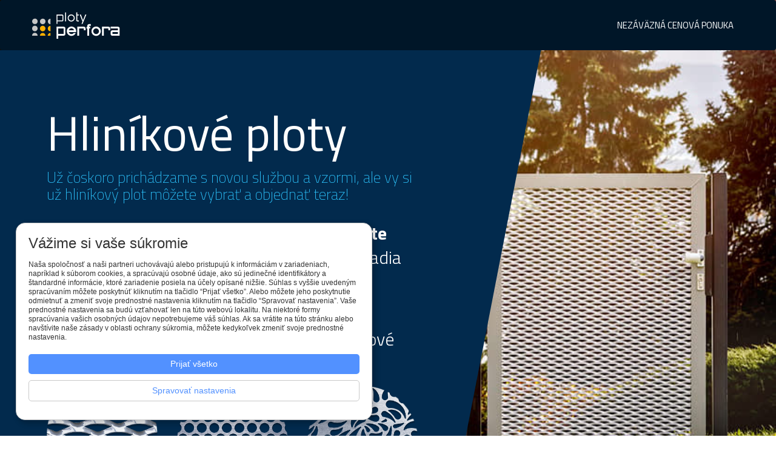

--- FILE ---
content_type: text/html; charset=UTF-8
request_url: https://plotyperfora.sk/
body_size: 7473
content:
<!DOCTYPE html><html data-wf-page="6152b7e5da7b873def6b933d" data-wf-site="6152b7e4da7b874d896b933b"><head><script>
window.dataLayer = window.dataLayer || [];
function gtag(){dataLayer.push(arguments);}
gtag('consent', 'default', {
  'ad_storage': 'denied',
  'ad_user_data': 'denied',
  'ad_personalization': 'denied',
  'analytics_storage': 'denied',
  'functionality_storage': 'denied',
  'security_storage': 'granted'
});
</script><script>(function(w,d,s,l,i){w[l]=w[l]||[];w[l].push({'gtm.start':
new Date().getTime(),event:'gtm.js'});var f=d.getElementsByTagName(s)[0],
j=d.createElement(s),dl=l!='dataLayer'?'&l='+l:'';j.async=true;j.src=
'https://www.googletagmanager.com/gtm.js?id='+i+dl;f.parentNode.insertBefore(j,f);
})(window,document,'script','dataLayer','GTM-KL88MZ4');</script><script async src="https://www.googletagmanager.com/gtag/js?id=G-SQBK6XQV5E"></script><script> window.dataLayer = window.dataLayer || []; function gtag(){dataLayer.push(arguments);} gtag('js', new Date()); gtag('config', 'G-SQBK6XQV5E'); </script><meta charset="utf-8"><title>plotyperfora.sk</title><meta content="width=device-width, initial-scale=1" name="viewport"><meta content="Webflow" name="generator"><link href="https://plotyperfora.sk/themes/plotyperfora-microsite/assets/css/normalize.css" rel="stylesheet" type="text/css"><link href="https://plotyperfora.sk/themes/plotyperfora-microsite/assets/css/webflow.css" rel="stylesheet" type="text/css"><link href="https://plotyperfora.sk/themes/plotyperfora-microsite/assets/css/plotyperfora-sk.webflow.css" rel="stylesheet" type="text/css"><link href="https://plotyperfora.sk/themes/plotyperfora-microsite/assets/css/custom.css" rel="stylesheet" type="text/css"><link rel="stylesheet" href="https://plotyperfora.sk/themes/plotyperfora-microsite/assets/simplelightbox-master/dist/simple-lightbox.css?v2.8.0" /><link rel="stylesheet" href="https://plotyperfora.sk/combine/9a48879af6f18117308f24f6a17733e5-1642502704" /><link rel="stylesheet" href="https://plotyperfora.sk/modules/system/assets/css/framework.extras.css" /><link rel="stylesheet" href="https://maxcdn.bootstrapcdn.com/bootstrap/3.3.7/css/bootstrap.min.css" /><link href="https://plotyperfora.sk/themes/plotyperfora-microsite/assets/css/cookies-customization.css?v=1" rel="stylesheet"><link href="https://plotyperfora.sk/themes/plotyperfora-microsite/assets/css/custom-new.css?v=2" rel="stylesheet" type="text/css"><script src="https://d3e54v103j8qbb.cloudfront.net/js/jquery-3.5.1.min.dc5e7f18c8.js?site=6152b7e4da7b874d896b933b" type="text/javascript" integrity="sha256-9/aliU8dGd2tb6OSsuzixeV4y/faTqgFtohetphbbj0=" crossorigin="anonymous"></script><link href="https://fonts.googleapis.com/css?family=Raleway:300,400,700" rel="stylesheet"><script src="https://ajax.googleapis.com/ajax/libs/webfont/1.6.26/webfont.js" type="text/javascript"></script><script type="text/javascript">WebFont.load({  google: {    families: ["Montserrat:100,100italic,200,200italic,300,300italic,400,400italic,500,500italic,600,600italic,700,700italic,800,800italic,900,900italic","Titillium Web:200,200italic,300,300italic,regular,italic,600,600italic,700,700italic,900"]  }});</script><!-- [if lt IE 9]><script src="https://cdnjs.cloudflare.com/ajax/libs/html5shiv/3.7.3/html5shiv.min.js" type="text/javascript"></script><![endif] --><script type="text/javascript">!function(o,c){var n=c.documentElement,t=" w-mod-";n.className+=t+"js",("ontouchstart"in o||o.DocumentTouch&&c instanceof DocumentTouch)&&(n.className+=t+"touch")}(window,document);</script><link rel="apple-touch-icon" sizes="180x180" href="https://plotyperfora.sk/themes/plotyperfora-microsite/assets/images/favicon/apple-touch-icon.png"><link rel="icon" type="image/png" sizes="32x32" href="https://plotyperfora.sk/themes/plotyperfora-microsite/assets/images/favicon/favicon-32x32.png"><link rel="icon" type="image/png" sizes="16x16" href="https://plotyperfora.sk/themes/plotyperfora-microsite/assets/images/favicon/favicon-16x16.png"><link rel="icon" href="https://plotyperfora.sk/themes/plotyperfora-microsite/assets/images/favicon/android-chrome-512x512.png" sizes="512x512" /><link rel="icon" href="https://plotyperfora.sk/themes/plotyperfora-microsite/assets/images/favicon/android-chrome-192x192.png" sizes="192x192" /></head><body class="body">
<div class="section wf-section"><div data-animation="default" data-collapse="medium" data-duration="400" data-easing="ease" data-easing2="ease" role="banner" class="navbar w-nav"><div class="div-menu-wrap"><a href="/" class="brand w-nav-brand"><img src="https://plotyperfora.sk/themes/plotyperfora-microsite/assets/images/ploty-perfora-02.svg" loading="lazy" alt=""></a><nav role="navigation" class="nav-menu w-nav-menu"><a href="/#Div-Employees" class="nav-link w-nav-link">Nezáväzná cenová ponuka</a></nav><div class="menu-button w-nav-button"><div class="icon w-icon-nav-menu"></div></div></div></div><div class="hero-wrp"><div class="hero-cont-wrp"><div class="hero-cont-wrp-inn"><div class="hero-txt-top-wrp"><h1 class="hero-heading">Hliníkové ploty</h1><p class="hero-p">Už čoskoro prichádzame s novou službou a vzormi, ale vy si už hliníkový plot môžete vybrať a objednať teraz!</p></div><div class="hero-txt-bttn-wrp"><h2 class="hero-heading-sec"><strong>Vyberte si svoj hliníkový plot a kontaktujte naších odborníkov,</strong> ktorí Vám ochotne poradia pri výbere a pri riešení technických detailov.</h2></div></div><div class="gallery-list-wrp"><div class="gallery-item-wrp"><div class="gallery-item-name"><div class="item-arrow-wrp"><img src="https://plotyperfora.sk/themes/plotyperfora-microsite/assets/images/right-arrow.svg" loading="lazy" width="14" alt="" class="icon_arrow"></div><div class="item-name-wrp"><h3 class="item-name-txt">Ťahokov</h3><br /></div></div><div class="gallery1"><a href="https://plotyperfora.sk/storage/app/media/galerie/tahokov/CHALLENGE01.jpg" class="link-pic-wrp w-inline-block"><div class="link-pic"><img src="https://plotyperfora.sk/storage/temp/public/f03/809/ae6/tahokov_sv__300.png" loading="lazy" alt="" class="item-image" title="CHALLENGE" srcset="https://plotyperfora.sk/storage/temp/public/f03/809/ae6/tahokov_sv__300.png 300w" sizes="(max-width: 300px) 100vw, 300px"><div class="lope-img-wrp"><img src="https://plotyperfora.sk/themes/plotyperfora-microsite/assets/images/lupa.svg" loading="lazy" alt="" class="lope-icon"></div></div></a><a href="https://plotyperfora.sk/storage/app/media/galerie/tahokov/CHALLENGE02.jpg" class="link-pic-wrp w-inline-block" style="display: none;"><div class="link-pic"><img src="https://plotyperfora.sk/storage/temp/public/f03/809/ae6/tahokov_sv__300.png" loading="lazy" alt="" class="item-image" title="CHALLENGE" srcset="https://plotyperfora.sk/storage/temp/public/f03/809/ae6/tahokov_sv__300.png 300w" sizes="(max-width: 300px) 100vw, 300px"><div class="lope-img-wrp"><img src="https://plotyperfora.sk/themes/plotyperfora-microsite/assets/images/lupa.svg" loading="lazy" alt="" class="lope-icon"></div></div></a><a href="https://plotyperfora.sk/storage/app/media/galerie/tahokov/CHALLENGE03.jpg" class="link-pic-wrp w-inline-block" style="display: none;"><div class="link-pic"><img src="https://plotyperfora.sk/storage/temp/public/f03/809/ae6/tahokov_sv__300.png" loading="lazy" alt="" class="item-image" title="CHALLENGE" srcset="https://plotyperfora.sk/storage/temp/public/f03/809/ae6/tahokov_sv__300.png 300w" sizes="(max-width: 300px) 100vw, 300px"><div class="lope-img-wrp"><img src="https://plotyperfora.sk/themes/plotyperfora-microsite/assets/images/lupa.svg" loading="lazy" alt="" class="lope-icon"></div></div></a><a href="https://plotyperfora.sk/storage/app/media/galerie/tahokov/CHALLENGE04.jpg" class="link-pic-wrp w-inline-block" style="display: none;"><div class="link-pic"><img src="https://plotyperfora.sk/storage/temp/public/f03/809/ae6/tahokov_sv__300.png" loading="lazy" alt="" class="item-image" title="CHALLENGE" srcset="https://plotyperfora.sk/storage/temp/public/f03/809/ae6/tahokov_sv__300.png 300w" sizes="(max-width: 300px) 100vw, 300px"><div class="lope-img-wrp"><img src="https://plotyperfora.sk/themes/plotyperfora-microsite/assets/images/lupa.svg" loading="lazy" alt="" class="lope-icon"></div></div></a><a href="https://plotyperfora.sk/storage/app/media/galerie/tahokov/CHALLENGE05.jpg" class="link-pic-wrp w-inline-block" style="display: none;"><div class="link-pic"><img src="https://plotyperfora.sk/storage/temp/public/f03/809/ae6/tahokov_sv__300.png" loading="lazy" alt="" class="item-image" title="CHALLENGE" srcset="https://plotyperfora.sk/storage/temp/public/f03/809/ae6/tahokov_sv__300.png 300w" sizes="(max-width: 300px) 100vw, 300px"><div class="lope-img-wrp"><img src="https://plotyperfora.sk/themes/plotyperfora-microsite/assets/images/lupa.svg" loading="lazy" alt="" class="lope-icon"></div></div></a><a href="https://plotyperfora.sk/storage/app/media/galerie/tahokov/CHALLENGE06.jpg" class="link-pic-wrp w-inline-block" style="display: none;"><div class="link-pic"><img src="https://plotyperfora.sk/storage/temp/public/f03/809/ae6/tahokov_sv__300.png" loading="lazy" alt="" class="item-image" title="CHALLENGE" srcset="https://plotyperfora.sk/storage/temp/public/f03/809/ae6/tahokov_sv__300.png 300w" sizes="(max-width: 300px) 100vw, 300px"><div class="lope-img-wrp"><img src="https://plotyperfora.sk/themes/plotyperfora-microsite/assets/images/lupa.svg" loading="lazy" alt="" class="lope-icon"></div></div></a><a href="https://plotyperfora.sk/storage/app/media/galerie/tahokov/CHALLENGE07.jpg" class="link-pic-wrp w-inline-block" style="display: none;"><div class="link-pic"><img src="https://plotyperfora.sk/storage/temp/public/f03/809/ae6/tahokov_sv__300.png" loading="lazy" alt="" class="item-image" title="CHALLENGE" srcset="https://plotyperfora.sk/storage/temp/public/f03/809/ae6/tahokov_sv__300.png 300w" sizes="(max-width: 300px) 100vw, 300px"><div class="lope-img-wrp"><img src="https://plotyperfora.sk/themes/plotyperfora-microsite/assets/images/lupa.svg" loading="lazy" alt="" class="lope-icon"></div></div></a><a href="https://plotyperfora.sk/storage/app/media/galerie/tahokov/CHALLENGE08.jpg" class="link-pic-wrp w-inline-block" style="display: none;"><div class="link-pic"><img src="https://plotyperfora.sk/storage/temp/public/f03/809/ae6/tahokov_sv__300.png" loading="lazy" alt="" class="item-image" title="CHALLENGE" srcset="https://plotyperfora.sk/storage/temp/public/f03/809/ae6/tahokov_sv__300.png 300w" sizes="(max-width: 300px) 100vw, 300px"><div class="lope-img-wrp"><img src="https://plotyperfora.sk/themes/plotyperfora-microsite/assets/images/lupa.svg" loading="lazy" alt="" class="lope-icon"></div></div></a><a href="https://plotyperfora.sk/storage/app/media/galerie/tahokov/CHALLENGE09.jpg" class="link-pic-wrp w-inline-block" style="display: none;"><div class="link-pic"><img src="https://plotyperfora.sk/storage/temp/public/f03/809/ae6/tahokov_sv__300.png" loading="lazy" alt="" class="item-image" title="CHALLENGE" srcset="https://plotyperfora.sk/storage/temp/public/f03/809/ae6/tahokov_sv__300.png 300w" sizes="(max-width: 300px) 100vw, 300px"><div class="lope-img-wrp"><img src="https://plotyperfora.sk/themes/plotyperfora-microsite/assets/images/lupa.svg" loading="lazy" alt="" class="lope-icon"></div></div><a href="https://plotyperfora.sk/storage/app/media/galerie/tahokov/CHALLENGE10.jpg" class="link-pic-wrp w-inline-block" style="display: none;"><div class="link-pic"><img src="https://plotyperfora.sk/storage/temp/public/f03/809/ae6/tahokov_sv__300.png" loading="lazy" alt="" class="item-image" title="CHALLENGE" srcset="https://plotyperfora.sk/storage/temp/public/f03/809/ae6/tahokov_sv__300.png 300w" sizes="(max-width: 300px) 100vw, 300px"><div class="lope-img-wrp"><img src="https://plotyperfora.sk/themes/plotyperfora-microsite/assets/images/lupa.svg" loading="lazy" alt="" class="lope-icon"></div></div></a><a href="https://plotyperfora.sk/storage/app/media/galerie/tahokov/CHALLENGE11.jpg" class="link-pic-wrp w-inline-block" style="display: none;"><div class="link-pic"><img src="https://plotyperfora.sk/storage/temp/public/f03/809/ae6/tahokov_sv__300.png" loading="lazy" alt="" class="item-image" title="CHALLENGE" srcset="https://plotyperfora.sk/storage/temp/public/f03/809/ae6/tahokov_sv__300.png 300w" sizes="(max-width: 300px) 100vw, 300px"><div class="lope-img-wrp"><img src="https://plotyperfora.sk/themes/plotyperfora-microsite/assets/images/lupa.svg" loading="lazy" alt="" class="lope-icon"></div></div></a><a href="https://plotyperfora.sk/storage/app/media/galerie/tahokov/CHALLENGE12.jpg" class="link-pic-wrp w-inline-block" style="display: none;"><div class="link-pic"><img src="https://plotyperfora.sk/storage/temp/public/f03/809/ae6/tahokov_sv__300.png" loading="lazy" alt="" class="item-image" title="CHALLENGE" srcset="https://plotyperfora.sk/storage/temp/public/f03/809/ae6/tahokov_sv__300.png 300w" sizes="(max-width: 300px) 100vw, 300px"><div class="lope-img-wrp"><img src="https://plotyperfora.sk/themes/plotyperfora-microsite/assets/images/lupa.svg" loading="lazy" alt="" class="lope-icon"></div></div></a><a href="https://plotyperfora.sk/storage/app/media/galerie/tahokov/CHALLENGE13.jpg" class="link-pic-wrp w-inline-block" style="display: none;"><div class="link-pic"><img src="https://plotyperfora.sk/storage/temp/public/f03/809/ae6/tahokov_sv__300.png" loading="lazy" alt="" class="item-image" title="CHALLENGE" srcset="https://plotyperfora.sk/storage/temp/public/f03/809/ae6/tahokov_sv__300.png 300w" sizes="(max-width: 300px) 100vw, 300px"><div class="lope-img-wrp"><img src="https://plotyperfora.sk/themes/plotyperfora-microsite/assets/images/lupa.svg" loading="lazy" alt="" class="lope-icon"></div></div></a><a href="https://plotyperfora.sk/storage/app/media/galerie/tahokov/CREATIVITY01.jpg" class="link-pic-wrp w-inline-block" style="display: none;"><div class="link-pic"><img src="https://plotyperfora.sk/storage/temp/public/f03/809/ae6/tahokov_sv__300.png" loading="lazy" alt="" class="item-image" title="CREATIVITY" srcset="https://plotyperfora.sk/storage/temp/public/f03/809/ae6/tahokov_sv__300.png 300w" sizes="(max-width: 300px) 100vw, 300px"><div class="lope-img-wrp"><img src="https://plotyperfora.sk/themes/plotyperfora-microsite/assets/images/lupa.svg" loading="lazy" alt="" class="lope-icon"></div></div></a><a href="https://plotyperfora.sk/storage/app/media/galerie/tahokov/CREATIVITY02.jpg" class="link-pic-wrp w-inline-block" style="display: none;"><div class="link-pic"><img src="https://plotyperfora.sk/storage/temp/public/f03/809/ae6/tahokov_sv__300.png" loading="lazy" alt="" class="item-image" title="CREATIVITY" srcset="https://plotyperfora.sk/storage/temp/public/f03/809/ae6/tahokov_sv__300.png 300w" sizes="(max-width: 300px) 100vw, 300px"><div class="lope-img-wrp"><img src="https://plotyperfora.sk/themes/plotyperfora-microsite/assets/images/lupa.svg" loading="lazy" alt="" class="lope-icon"></div></div></a><a href="https://plotyperfora.sk/storage/app/media/galerie/tahokov/CREATIVITY03.jpg" class="link-pic-wrp w-inline-block" style="display: none;"><div class="link-pic"><img src="https://plotyperfora.sk/storage/temp/public/f03/809/ae6/tahokov_sv__300.png" loading="lazy" alt="" class="item-image" title="CREATIVITY" srcset="https://plotyperfora.sk/storage/temp/public/f03/809/ae6/tahokov_sv__300.png 300w" sizes="(max-width: 300px) 100vw, 300px"><div class="lope-img-wrp"><img src="https://plotyperfora.sk/themes/plotyperfora-microsite/assets/images/lupa.svg" loading="lazy" alt="" class="lope-icon"></div></div></a><a href="https://plotyperfora.sk/storage/app/media/galerie/tahokov/CREATIVITY04.jpg" class="link-pic-wrp w-inline-block" style="display: none;"><div class="link-pic"><img src="https://plotyperfora.sk/storage/temp/public/f03/809/ae6/tahokov_sv__300.png" loading="lazy" alt="" class="item-image" title="CREATIVITY" srcset="https://plotyperfora.sk/storage/temp/public/f03/809/ae6/tahokov_sv__300.png 300w" sizes="(max-width: 300px) 100vw, 300px"><div class="lope-img-wrp"><img src="https://plotyperfora.sk/themes/plotyperfora-microsite/assets/images/lupa.svg" loading="lazy" alt="" class="lope-icon"></div></div></a><a href="https://plotyperfora.sk/storage/app/media/galerie/tahokov/CREATIVITY05.jpg" class="link-pic-wrp w-inline-block" style="display: none;"><div class="link-pic"><img src="https://plotyperfora.sk/storage/temp/public/f03/809/ae6/tahokov_sv__300.png" loading="lazy" alt="" class="item-image" title="CREATIVITY" srcset="https://plotyperfora.sk/storage/temp/public/f03/809/ae6/tahokov_sv__300.png 300w" sizes="(max-width: 300px) 100vw, 300px"><div class="lope-img-wrp"><img src="https://plotyperfora.sk/themes/plotyperfora-microsite/assets/images/lupa.svg" loading="lazy" alt="" class="lope-icon"></div></div></a><a href="https://plotyperfora.sk/storage/app/media/galerie/tahokov/BOLDNESS-MAX01.jpg" class="link-pic-wrp w-inline-block" style="display: none;"><div class="link-pic"><img src="https://plotyperfora.sk/storage/temp/public/f03/809/ae6/tahokov_sv__300.png" loading="lazy" alt="" class="item-image" title="BOLDNESS MAX" srcset="https://plotyperfora.sk/storage/temp/public/f03/809/ae6/tahokov_sv__300.png 300w" sizes="(max-width: 300px) 100vw, 300px"><div class="lope-img-wrp"><img src="https://plotyperfora.sk/themes/plotyperfora-microsite/assets/images/lupa.svg" loading="lazy" alt="" class="lope-icon"></div></div></a><a href="https://plotyperfora.sk/storage/app/media/galerie/tahokov/BOLDNESS-MAX02.jpg" class="link-pic-wrp w-inline-block" style="display: none;"><div class="link-pic"><img src="https://plotyperfora.sk/storage/temp/public/f03/809/ae6/tahokov_sv__300.png" loading="lazy" alt="" class="item-image" title="BOLDNESS MAX" srcset="https://plotyperfora.sk/storage/temp/public/f03/809/ae6/tahokov_sv__300.png 300w" sizes="(max-width: 300px) 100vw, 300px"><div class="lope-img-wrp"><img src="https://plotyperfora.sk/themes/plotyperfora-microsite/assets/images/lupa.svg" loading="lazy" alt="" class="lope-icon"></div></div></a><a href="https://plotyperfora.sk/storage/app/media/galerie/tahokov/BOLDNESS-MAX03.jpg" class="link-pic-wrp w-inline-block" style="display: none;"><div class="link-pic"><img src="https://plotyperfora.sk/storage/temp/public/f03/809/ae6/tahokov_sv__300.png" loading="lazy" alt="" class="item-image" title="BOLDNESS MAX" srcset="https://plotyperfora.sk/storage/temp/public/f03/809/ae6/tahokov_sv__300.png 300w" sizes="(max-width: 300px) 100vw, 300px"><div class="lope-img-wrp"><img src="https://plotyperfora.sk/themes/plotyperfora-microsite/assets/images/lupa.svg" loading="lazy" alt="" class="lope-icon"></div></div></a><a href="https://plotyperfora.sk/storage/app/media/galerie/tahokov/BOLDNESS-MAX04.jpg" class="link-pic-wrp w-inline-block" style="display: none;"><div class="link-pic"><img src="https://plotyperfora.sk/storage/temp/public/f03/809/ae6/tahokov_sv__300.png" loading="lazy" alt="" class="item-image" title="BOLDNESS MAX" srcset="https://plotyperfora.sk/storage/temp/public/f03/809/ae6/tahokov_sv__300.png 300w" sizes="(max-width: 300px) 100vw, 300px"><div class="lope-img-wrp"><img src="https://plotyperfora.sk/themes/plotyperfora-microsite/assets/images/lupa.svg" loading="lazy" alt="" class="lope-icon"></div></div></a><a href="https://plotyperfora.sk/storage/app/media/galerie/tahokov/BOLDNESS-MAX05.jpg" class="link-pic-wrp w-inline-block" style="display: none;"><div class="link-pic"><img src="https://plotyperfora.sk/storage/temp/public/f03/809/ae6/tahokov_sv__300.png" loading="lazy" alt="" class="item-image" title="BOLDNESS MAX" srcset="https://plotyperfora.sk/storage/temp/public/f03/809/ae6/tahokov_sv__300.png 300w" sizes="(max-width: 300px) 100vw, 300px"><div class="lope-img-wrp"><img src="https://plotyperfora.sk/themes/plotyperfora-microsite/assets/images/lupa.svg" loading="lazy" alt="" class="lope-icon"></div></div></a><a href="https://plotyperfora.sk/storage/app/media/galerie/tahokov/ENERGY.jpg" class="link-pic-wrp w-inline-block" style="display: none;"><div class="link-pic"><img src="https://plotyperfora.sk/storage/temp/public/f03/809/ae6/tahokov_sv__300.png" loading="lazy" alt="" class="item-image" title="ENERGY" srcset="https://plotyperfora.sk/storage/temp/public/f03/809/ae6/tahokov_sv__300.png 300w" sizes="(max-width: 300px) 100vw, 300px"><div class="lope-img-wrp"><img src="https://plotyperfora.sk/themes/plotyperfora-microsite/assets/images/lupa.svg" loading="lazy" alt="" class="lope-icon"></div></div></a><a href="https://plotyperfora.sk/storage/app/media/galerie/tahokov/PATIENCE.jpg" class="link-pic-wrp w-inline-block" style="display: none;"><div class="link-pic"><img src="https://plotyperfora.sk/storage/temp/public/f03/809/ae6/tahokov_sv__300.png" loading="lazy" alt="" class="item-image" title="PATIENCE" srcset="https://plotyperfora.sk/storage/temp/public/f03/809/ae6/tahokov_sv__300.png 300w" sizes="(max-width: 300px) 100vw, 300px"><div class="lope-img-wrp"><img src="https://plotyperfora.sk/themes/plotyperfora-microsite/assets/images/lupa.svg" loading="lazy" alt="" class="lope-icon"></div></div></a><a href="https://plotyperfora.sk/storage/app/media/galerie/tahokov/POWER.jpg" class="link-pic-wrp w-inline-block" style="display: none;"><div class="link-pic"><img src="https://plotyperfora.sk/storage/temp/public/f03/809/ae6/tahokov_sv__300.png" loading="lazy" alt="" class="item-image" title="POWER" srcset="https://plotyperfora.sk/storage/temp/public/f03/809/ae6/tahokov_sv__300.png 300w" sizes="(max-width: 300px) 100vw, 300px"><div class="lope-img-wrp"><img src="https://plotyperfora.sk/themes/plotyperfora-microsite/assets/images/lupa.svg" loading="lazy" alt="" class="lope-icon"></div></div></a></div></div><div class="gallery-item-wrp"><div class="gallery-item-name"><div class="item-arrow-wrp"><img src="https://plotyperfora.sk/themes/plotyperfora-microsite/assets/images/right-arrow.svg" loading="lazy" width="14" alt="" class="icon_arrow"></div><div class="item-name-wrp"><h3 class="item-name-txt">Dierované plechy</h3></div></div><div class="gallery2"><a href="https://plotyperfora.sk/storage/app/media/galerie/dierovane/DIEROVAN%C3%9D%20PLECH.jpg" class="link-pic-wrp w-inline-block"><div class="link-pic"><img src="https://plotyperfora.sk/storage/temp/public/46e/b53/5b2/dierovane_sv__300.png" loading="lazy" alt="" class="item-image" srcset="https://plotyperfora.sk/storage/temp/public/46e/b53/5b2/dierovane_sv__300.png 300w" sizes="(max-width: 300px) 100vw, 300px"><div class="div-block-31"></div><div class="lope-img-wrp"><img src="https://plotyperfora.sk/themes/plotyperfora-microsite/assets/images/lupa.svg" loading="lazy" alt="" class="lope-icon"></div></div></a><a href="https://plotyperfora.sk/storage/app/media/galerie/dierovane/PLOT%20Z%20DIEROVAN%C3%9DCH%20PLECHOV.jpg" class="link-pic-wrp w-inline-block" style="display: none;"><div class="link-pic"><img src="https://plotyperfora.sk/storage/temp/public/fe1/821/8aa/PLOT%20Z%20DIEROVAN%C3%9DCH%20PLECHOV__768.jpg" loading="lazy" alt="" class="item-image" title="PLOT Z DIEROVANÝCH PLECHOV" srcset="https://plotyperfora.sk/storage/temp/public/fe1/821/8aa/PLOT%20Z%20DIEROVAN%C3%9DCH%20PLECHOV__768.jpg 768w, https://plotyperfora.sk/storage/temp/public/fe1/821/8aa/PLOT%20Z%20DIEROVAN%C3%9DCH%20PLECHOV__400.jpg 400w" sizes="(max-width: 768px) 100vw, 768px"><div class="lope-img-wrp"><img src="https://plotyperfora.sk/themes/plotyperfora-microsite/assets/images/lupa.svg" loading="lazy" alt="" class="lope-icon"></div></div></a><a href="https://plotyperfora.sk/storage/app/media/galerie/dierovane/16_20-_20stvorcove_20otvory.jpg" class="link-pic-wrp w-inline-block" style="display: none;"><div class="link-pic"><img src="https://plotyperfora.sk/storage/temp/public/fe1/821/8aa/PLOT%20Z%20DIEROVAN%C3%9DCH%20PLECHOV__768.jpg" loading="lazy" alt="" class="item-image" title="DIEROVANÉ PLECHY" srcset="https://plotyperfora.sk/storage/temp/public/fe1/821/8aa/PLOT%20Z%20DIEROVAN%C3%9DCH%20PLECHOV__768.jpg 768w, https://plotyperfora.sk/storage/temp/public/fe1/821/8aa/PLOT%20Z%20DIEROVAN%C3%9DCH%20PLECHOV__400.jpg 400w" sizes="(max-width: 768px) 100vw, 768px"><div class="lope-img-wrp"><img src="https://plotyperfora.sk/themes/plotyperfora-microsite/assets/images/lupa.svg" loading="lazy" alt="" class="lope-icon"></div></div></a><a href="https://plotyperfora.sk/storage/app/media/galerie/dierovane/20140522_131708.jpg" class="link-pic-wrp w-inline-block" style="display: none;"><div class="link-pic"><img src="https://plotyperfora.sk/storage/temp/public/fe1/821/8aa/PLOT%20Z%20DIEROVAN%C3%9DCH%20PLECHOV__768.jpg" loading="lazy" alt="" class="item-image" title="DIEROVANÉ PLECHY" srcset="https://plotyperfora.sk/storage/temp/public/fe1/821/8aa/PLOT%20Z%20DIEROVAN%C3%9DCH%20PLECHOV__768.jpg 768w, https://plotyperfora.sk/storage/temp/public/fe1/821/8aa/PLOT%20Z%20DIEROVAN%C3%9DCH%20PLECHOV__400.jpg 400w" sizes="(max-width: 768px) 100vw, 768px"><div class="lope-img-wrp"><img src="https://plotyperfora.sk/themes/plotyperfora-microsite/assets/images/lupa.svg" loading="lazy" alt="" class="lope-icon"></div></div></a><a href="https://plotyperfora.sk/storage/app/media/galerie/dierovane/20140522_131729.jpg" class="link-pic-wrp w-inline-block" style="display: none;"><div class="link-pic"><img src="https://plotyperfora.sk/storage/temp/public/fe1/821/8aa/PLOT%20Z%20DIEROVAN%C3%9DCH%20PLECHOV__768.jpg" loading="lazy" alt="" class="item-image" title="DIEROVANÉ PLECHY" srcset="https://plotyperfora.sk/storage/temp/public/fe1/821/8aa/PLOT%20Z%20DIEROVAN%C3%9DCH%20PLECHOV__768.jpg 768w, https://plotyperfora.sk/storage/temp/public/fe1/821/8aa/PLOT%20Z%20DIEROVAN%C3%9DCH%20PLECHOV__400.jpg 400w" sizes="(max-width: 768px) 100vw, 768px"><div class="lope-img-wrp"><img src="https://plotyperfora.sk/themes/plotyperfora-microsite/assets/images/lupa.svg" loading="lazy" alt="" class="lope-icon"></div></div></a></div></div><div class="gallery-item-wrp"><div class="gallery-item-name"><div class="item-arrow-wrp"><img src="https://plotyperfora.sk/themes/plotyperfora-microsite/assets/images/right-arrow.svg" loading="lazy" width="14" alt="" class="icon_arrow"></div><div class="item-name-wrp"><h3 class="item-name-txt">Dizajnové plechy</h3></div></div><div class="gallery3"><a href="https://plotyperfora.sk/storage/app/media/galerie/dizajnove/DIZAJNOV%C3%9D%20PLOT%20UK%C3%81%C5%BDKA.jpg" class="link-pic-wrp w-inline-block"><div class="link-pic"><img src="https://plotyperfora.sk/storage/temp/public/b64/3f2/35e/dizajnove_sv__300.png" loading="lazy" alt="" class="item-image" title="DIZAJNOVÝ PLOT" srcset="https://plotyperfora.sk/storage/temp/public/b64/3f2/35e/dizajnove_sv__300.png 300w" sizes="(max-width: 300px) 100vw, 300px"><div class="div-block-31"></div><div class="lope-img-wrp"><img src="https://plotyperfora.sk/themes/plotyperfora-microsite/assets/images/lupa.svg" loading="lazy" alt="" class="lope-icon"></div></div></a><a href="https://plotyperfora.sk/storage/app/media/galerie/dizajnove/DIZAJNOV%C3%89%20PLECHY%20PLOT.jpeg" class="link-pic-wrp w-inline-block" style="display: none;"><div class="link-pic"><img src="https://plotyperfora.sk/storage/temp/public/f03/809/ae6/tahokov_sv__300.png" loading="lazy" alt="" class="item-image" title="DIZAJNOVÉ PLECHY PLOT" srcset="https://plotyperfora.sk/storage/temp/public/f03/809/ae6/tahokov_sv__300.png 300w" sizes="(max-width: 300px) 100vw, 300px"><div class="lope-img-wrp"><img src="https://plotyperfora.sk/themes/plotyperfora-microsite/assets/images/lupa.svg" loading="lazy" alt="" class="lope-icon"></div></div></a><a href="https://plotyperfora.sk/storage/app/media/galerie/dizajnove/DIZAJNOV%C3%89%20PLECHY.jpg" class="link-pic-wrp w-inline-block" style="display: none;"><div class="link-pic"><img src="https://plotyperfora.sk/storage/temp/public/f03/809/ae6/tahokov_sv__300.png" loading="lazy" alt="" class="item-image" title="DIZAJNOVÉ PLECHY" srcset="https://plotyperfora.sk/storage/temp/public/f03/809/ae6/tahokov_sv__300.png 300w" sizes="(max-width: 300px) 100vw, 300px"><div class="lope-img-wrp"><img src="https://plotyperfora.sk/themes/plotyperfora-microsite/assets/images/lupa.svg" loading="lazy" alt="" class="lope-icon"></div></div></a><a href="https://plotyperfora.sk/storage/app/media/galerie/dizajnove/DIZAJNOV%C3%9D%20PLOT.jpg" class="link-pic-wrp w-inline-block" style="display: none;"><div class="link-pic"><img src="https://plotyperfora.sk/storage/temp/public/f03/809/ae6/tahokov_sv__300.png" loading="lazy" alt="" class="item-image" title="DIZAJNOVÉ PLECHY" srcset="https://plotyperfora.sk/storage/temp/public/f03/809/ae6/tahokov_sv__300.png 300w" sizes="(max-width: 300px) 100vw, 300px"><div class="lope-img-wrp"><img src="https://plotyperfora.sk/themes/plotyperfora-microsite/assets/images/lupa.svg" loading="lazy" alt="" class="lope-icon"></div></div></a><a href="https://plotyperfora.sk/storage/app/media/galerie/dizajnove/740-b_orez.jpg" class="link-pic-wrp w-inline-block" style="display: none;"><div class="link-pic"><img src="https://plotyperfora.sk/storage/temp/public/f03/809/ae6/tahokov_sv__300.png" loading="lazy" alt="" class="item-image" title="DIZAJNOVÉ PLECHY PLOT" srcset="https://plotyperfora.sk/storage/temp/public/f03/809/ae6/tahokov_sv__300.png 300w" sizes="(max-width: 300px) 100vw, 300px"><div class="lope-img-wrp"><img src="https://plotyperfora.sk/themes/plotyperfora-microsite/assets/images/lupa.svg" loading="lazy" alt="" class="lope-icon"></div></div></a><a href="https://plotyperfora.sk/storage/app/media/galerie/dizajnove/741-c.jpg" class="link-pic-wrp w-inline-block" style="display: none;"><div class="link-pic"><img src="https://plotyperfora.sk/storage/temp/public/f03/809/ae6/tahokov_sv__300.png" loading="lazy" alt="" class="item-image" title="DIZAJNOVÉ PLECHY" srcset="https://plotyperfora.sk/storage/temp/public/f03/809/ae6/tahokov_sv__300.png 300w" sizes="(max-width: 300px) 100vw, 300px"><div class="lope-img-wrp"><img src="https://plotyperfora.sk/themes/plotyperfora-microsite/assets/images/lupa.svg" loading="lazy" alt="" class="lope-icon"></div></div></a><a href="https://plotyperfora.sk/storage/app/media/galerie/dizajnove/741-e.jpg" class="link-pic-wrp w-inline-block" style="display: none;"><div class="link-pic"><img src="https://plotyperfora.sk/storage/temp/public/f03/809/ae6/tahokov_sv__300.png" loading="lazy" alt="" class="item-image" title="DIZAJNOVÉ PLECHY" srcset="https://plotyperfora.sk/storage/temp/public/f03/809/ae6/tahokov_sv__300.png 300w" sizes="(max-width: 300px) 100vw, 300px"><div class="lope-img-wrp"><img src="https://plotyperfora.sk/themes/plotyperfora-microsite/assets/images/lupa.svg" loading="lazy" alt="" class="lope-icon"></div></div></a></div></div><!--
				<a href="https://plotyperfora.sk/storage/app/media/galerie/dizajnove/COPENHAGEN.jpg" class="link-pic-wrp w-inline-block" style="display: none;"><div class="link-pic"><img src="https://plotyperfora.sk/storage/temp/public/f03/809/ae6/tahokov_sv__300.png" loading="lazy" alt="" class="item-image" title="COPENHAGEN" srcset="https://plotyperfora.sk/storage/temp/public/f03/809/ae6/tahokov_sv__300.png 300w" sizes="(max-width: 300px) 100vw, 300px"><div class="lope-img-wrp"><img src="https://plotyperfora.sk/themes/plotyperfora-microsite/assets/images/lupa.svg" loading="lazy" alt="" class="lope-icon"></div></div></a><a href="https://plotyperfora.sk/storage/app/media/galerie/dizajnove/ELEMENTS.jpg" class="link-pic-wrp w-inline-block" style="display: none;"><div class="link-pic"><img src="https://plotyperfora.sk/storage/temp/public/f03/809/ae6/tahokov_sv__300.png" loading="lazy" alt="" class="item-image" title="ELEMENTS" srcset="https://plotyperfora.sk/storage/temp/public/f03/809/ae6/tahokov_sv__300.png 300w" sizes="(max-width: 300px) 100vw, 300px"><div class="lope-img-wrp"><img src="https://plotyperfora.sk/themes/plotyperfora-microsite/assets/images/lupa.svg" loading="lazy" alt="" class="lope-icon"></div></div></a><a href="https://plotyperfora.sk/storage/app/media/galerie/dizajnove/CHESS-MIN.jpg" class="link-pic-wrp w-inline-block" style="display: none;"><div class="link-pic"><img src="https://plotyperfora.sk/storage/temp/public/f03/809/ae6/tahokov_sv__300.png" loading="lazy" alt="" class="item-image" title="CHESS-MIN" srcset="https://plotyperfora.sk/storage/temp/public/f03/809/ae6/tahokov_sv__300.png 300w" sizes="(max-width: 300px) 100vw, 300px"><div class="lope-img-wrp"><img src="https://plotyperfora.sk/themes/plotyperfora-microsite/assets/images/lupa.svg" loading="lazy" alt="" class="lope-icon"></div></div></a><a href="https://plotyperfora.sk/storage/app/media/galerie/dizajnove/INTERCONNECTIONS.jpg" class="link-pic-wrp w-inline-block" style="display: none;"><div class="link-pic"><img src="https://plotyperfora.sk/storage/temp/public/f03/809/ae6/tahokov_sv__300.png" loading="lazy" alt="" class="item-image" title="INTERCONNECTIONS" srcset="https://plotyperfora.sk/storage/temp/public/f03/809/ae6/tahokov_sv__300.png 300w" sizes="(max-width: 300px) 100vw, 300px"><div class="lope-img-wrp"><img src="https://plotyperfora.sk/themes/plotyperfora-microsite/assets/images/lupa.svg" loading="lazy" alt="" class="lope-icon"></div></div></a><a href="https://plotyperfora.sk/storage/app/media/galerie/dizajnove/MACHINE.jpg" class="link-pic-wrp w-inline-block" style="display: none;"><div class="link-pic"><img src="https://plotyperfora.sk/storage/temp/public/f03/809/ae6/tahokov_sv__300.png" loading="lazy" alt="" class="item-image" title="MACHINE	" srcset="https://plotyperfora.sk/storage/temp/public/f03/809/ae6/tahokov_sv__300.png 300w" sizes="(max-width: 300px) 100vw, 300px"><div class="lope-img-wrp"><img src="https://plotyperfora.sk/themes/plotyperfora-microsite/assets/images/lupa.svg" loading="lazy" alt="" class="lope-icon"></div></div></a><a href="https://plotyperfora.sk/storage/app/media/galerie/dizajnove/MEADOW.jpg" class="link-pic-wrp w-inline-block" style="display: none;"><div class="link-pic"><img src="https://plotyperfora.sk/storage/temp/public/f03/809/ae6/tahokov_sv__300.png" loading="lazy" alt="" class="item-image" title="MEADOW" srcset="https://plotyperfora.sk/storage/temp/public/f03/809/ae6/tahokov_sv__300.png 300w" sizes="(max-width: 300px) 100vw, 300px"><div class="lope-img-wrp"><img src="https://plotyperfora.sk/themes/plotyperfora-microsite/assets/images/lupa.svg" loading="lazy" alt="" class="lope-icon"></div></div></a><a href="https://plotyperfora.sk/storage/app/media/galerie/dizajnove/SAND-CLOCK.jpg" class="link-pic-wrp w-inline-block" style="display: none;"><div class="link-pic"><img src="https://plotyperfora.sk/storage/temp/public/f03/809/ae6/tahokov_sv__300.png" loading="lazy" alt="" class="item-image" title="SAND CLOCK" srcset="https://plotyperfora.sk/storage/temp/public/f03/809/ae6/tahokov_sv__300.png 300w" sizes="(max-width: 300px) 100vw, 300px"><div class="lope-img-wrp"><img src="https://plotyperfora.sk/themes/plotyperfora-microsite/assets/images/lupa.svg" loading="lazy" alt="" class="lope-icon"></div></div></a><a href="https://plotyperfora.sk/storage/app/media/galerie/dizajnove/SPONGE.jpg" class="link-pic-wrp w-inline-block" style="display: none;"><div class="link-pic"><img src="https://plotyperfora.sk/storage/temp/public/f03/809/ae6/tahokov_sv__300.png" loading="lazy" alt="" class="item-image" title="SPONGE" srcset="https://plotyperfora.sk/storage/temp/public/f03/809/ae6/tahokov_sv__300.png 300w" sizes="(max-width: 300px) 100vw, 300px"><div class="lope-img-wrp"><img src="https://plotyperfora.sk/themes/plotyperfora-microsite/assets/images/lupa.svg" loading="lazy" alt="" class="lope-icon"></div></div></a><a href="https://plotyperfora.sk/storage/app/media/galerie/dizajnove/SUNS.jpg" class="link-pic-wrp w-inline-block" style="display: none;"><div class="link-pic"><img src="https://plotyperfora.sk/storage/temp/public/f03/809/ae6/tahokov_sv__300.png" loading="lazy" alt="" class="item-image" title="SUNS" srcset="https://plotyperfora.sk/storage/temp/public/f03/809/ae6/tahokov_sv__300.png 300w" sizes="(max-width: 300px) 100vw, 300px"><div class="lope-img-wrp"><img src="https://plotyperfora.sk/themes/plotyperfora-microsite/assets/images/lupa.svg" loading="lazy" alt="" class="lope-icon"></div></div></a><a href="https://plotyperfora.sk/storage/app/media/galerie/dizajnove/VOICE-RECORD.jpg" class="link-pic-wrp w-inline-block" style="display: none;"><div class="link-pic"><img src="https://plotyperfora.sk/storage/temp/public/f03/809/ae6/tahokov_sv__300.png" loading="lazy" alt="" class="item-image" title="VOICE RECORD" srcset="https://plotyperfora.sk/storage/temp/public/f03/809/ae6/tahokov_sv__300.png 300w" sizes="(max-width: 300px) 100vw, 300px"><div class="lope-img-wrp"><img src="https://plotyperfora.sk/themes/plotyperfora-microsite/assets/images/lupa.svg" loading="lazy" alt="" class="lope-icon"></div></div></a>
--></div><div class="blue-bg"></div></div></div></div><div class="sec-contact wf-section"><div class="div-title-con"><h4 class="heading-contact">Nezáväzná cenová ponuka</h4><p class="paragraph-contact">Máte záujem o hliníkové ploty perfora? </p></div><div class="div-wrap-con"><div id="Div-Employees" class="div-employees"><h3 class="heading-contacts">Kontaktujte priamo našich odborníkov:</h3><div class="div-wrap-employees"><div class="div-employee"><div class="div-pic"><img src="https://plotyperfora.sk/storage/temp/public/ef6/ba0/145/ondrejrob__245.png" loading="lazy" alt="" class="staff-img" srcset="https://plotyperfora.sk/storage/temp/public/ef6/ba0/145/ondrejrob__245.png 245w" sizes="(max-width: 245px) 100vw, 245px"></div><div class="div-info"><p class="paragraph-name">Ing. Ondrej Rób</p><p class="paragraph-desc">obchodný manager pre kraj:<br>BA,TN,ZA,PO</p><p class="paragraph-contacts">tel: +421 (0) 33 590 37 32<br>mob.: +421 0905 428 226<br>e-mail: <a href="mailto:filova@perfora.sk" class="link-blue">rob(at)perfora.sk</a></p></div></div><div class="div-employee"><div class="div-pic"><img src="https://plotyperfora.sk/storage/temp/public/b63/78d/786/martin-pos__245.png" loading="lazy" alt="" class="staff-img" srcset="https://plotyperfora.sk/storage/temp/public/b63/78d/786/martin-pos__245.png 245w" sizes="(max-width: 245px) 100vw, 245px"></div><div><p class="paragraph-name">Martin Pós</p><p class="paragraph-desc">obchodný manager pre kraj:<br>TT,NR,BB,KE</p><p class="paragraph-contacts">tel: +421 (0) 33 590 37 70<br>mob.: +421 0903 416 267<br>e-mail: <a href="mailto:pos@perfora.sk" class="link-blue">pos(at)perfora.sk</a></p></div></div></div></div><div id="Contact" class="div-contact" style="display: none;"><div class="div-form-wrap"><h3 class="heading-contacts">Napíšte nám o Vašom plote a my sa Vám ozveme:</h3><div class="form-block-wrap w-form"><form id="email-form" name="email-form" data-name="Email Form" class="form"><div class="form-group"><div class="input-wrp-2"><input type="text" class="text-field-cart-2 error w-input" maxlength="256" name="Name" data-name="Name" placeholder="Meno a priezvisko" id="Name-2" required=""></div><div class="error-msg"><div class="error-img-wrp"><img src="https://plotyperfora.sk/themes/plotyperfora-microsite/assets/images/icon_warning.svg" loading="lazy" alt="" class="error-icon"></div><div class="form-error-message">Error message Error message Error message Error message Error message Error message Error message </div></div></div><div class="input-wrp"><input type="tel" class="text-field-cart w-input" maxlength="256" name="email-2" data-name="Email 2" placeholder="Telefón" id="email-2" required=""></div><div class="input-wrp"><input type="email" class="text-field-cart w-input" maxlength="256" name="email-2" data-name="Email 2" placeholder="Email" id="email-2" required=""></div><div class="input-wrp"><textarea data-name="Field 2" maxlength="5000" id="field-2" name="field-2" placeholder="Plot s elektrickým pohonom" class="textarea w-input"></textarea></div><div class="input-wrp"><textarea data-name="Field" maxlength="5000" id="field" name="field" placeholder="Popíšte aký plot požadujete (rozmery, výplň...)" required="" class="textarea w-input"></textarea></div><label class="w-checkbox"><input type="checkbox" id="checkbox" name="checkbox" data-name="Checkbox" class="w-checkbox-input checkbox"><span class="checkbox-label w-form-label">Súhlasím so spracovaním osobných údajov</span></label><input type="submit" value="Odoslať" data-wait="Prosím čakajte..." class="button-2 w-button"></form><div class="success-message w-form-done"><div class="success-txt"><strong>Ďakujeme za Vašu správu.</strong><br>Naši špecialisti sa Vám čoskoro ozvú a prejdú s Vami potrebné detaily. <br>‍<br>Pekný deň želá PERFORA</div></div><div class="w-form-fail"><div class="text-block">Oops! Something went wrong while submitting the form.</div></div></div></div></div><div id="Contact" class="div-contact"><div class="div-form-wrap"><h3 class="heading-contacts">Napíšte nám o Vašom plote a my sa Vám ozveme:</h3><div class="form-block-wrap w-form"><div id="scf-contactForm"><div id="scf-message-contactForm"></div><div id="scf-form-contactForm"><form method="POST" action="https://plotyperfora.sk" accept-charset="UTF-8" class="form" id="scf-form-id-contactForm" data-request="contactForm::onFormSend" data-request-validate="data-request-validate" data-request-files="data-request-files" data-request-update="&#039;contactForm::scf-message&#039;:&#039;#scf-message-contactForm&#039;,&#039;contactForm::scf-form&#039;:&#039;#scf-form-contactForm&#039;" enctype="multipart/form-data"><input name="_handler" type="hidden" value="contactForm::onFormSend"><input name="_session_key" type="hidden" value="vyE6RvqYbwu1zOPyTpfSRJJriykjPCbxHUqSFBZy"><input name="_token" type="hidden" value="95hhtik89AXYLv3zMqHkTQFfyvzNl2ymLcCre29H"><div class="input-wrp-2"><label class="control-label  required" for="contactForm-menopriezvisko"  style="display: none;" >Meno a priezvisko</label><input id="contactForm-menopriezvisko" class="text-field-cart-2 w-input" name="menopriezvisko" placeholder="Meno a priezvisko" type="text" required=""></div><div class="input-wrp-2"><label class="control-label  " for="contactForm-telefon"  style="display: none;" >Telefón</label><input id="contactForm-telefon" class="text-field-cart-2 w-input" name="telefon" placeholder="Telefón" type="text"></div><div class="input-wrp-2"><label class="control-label  required" for="contactForm-email"  style="display: none;" >E-mail</label><input id="contactForm-email" class="text-field-cart-2 w-input" name="email" placeholder="E-mail" type="text" required=""></div><div class="input-wrp"><label class="control-label  " for="contactForm-sprava"  style="display: none;" >Popíšte aký plot požadujete (rozmery, výplň...)</label><textarea id="contactForm-sprava" class="textarea w-input" name="sprava" placeholder="Popíšte aký plot požadujete (rozmery, výplň...)" rows="5"></textarea></div><div class=""><div class="checkbox"><label class="checkbox-label w-form-label"><input id="contactForm-suhlas-gdpr" class="w-checkbox-input checkbox" name="suhlas-gdpr" type="checkbox" required="">Súhlasím so spracovaním osobných údajov</label></div></div><div id="submit-wrapper-contactForm" class="form-group"><button type="submit" data-attach-loading class="oc-loader button-2 w-button">Odoslať</button></div></form></div></div><div class="success-message w-form-done"><div class="success-txt"><strong>Ďakujeme za Vašu správu.</strong><br>Naši špecialisti sa Vám čoskoro ozvú a prejdú s Vami potrebné detaily. <br>‍<br>Pekný deň želá PERFORA</div></div><div class="w-form-fail"><div class="text-block">Oops! Something went wrong while submitting the form.</div></div></div></div></div></div></div><div class="sec-footer wf-section"><div class="div-logo"><img src="https://plotyperfora.sk/themes/plotyperfora-microsite/assets/images/ploty-perfora-02.svg" loading="lazy" alt=""></div><div class="footer-text">Dozvedieť sa <a href="http://www.perfora.sk" target="_blank">viac o PERFORE →</a><div class="footer-text"><a href="http://www.plotyperfora.sk/gdpr">Nastavenia cookies →</a></div></div><div id="sg-cookiesBar">

        
        


<div id="cookies-bar" class="cookies-bar ">

    
        <h3 class="title">Vážime si vaše súkromie</h3>

    
    
        <div class="content"><p>Naša spoločnosť a naši partneri uchovávajú alebo pristupujú k informáciám v zariadeniach, napríklad k súborom cookies, a spracúvajú osobné údaje, ako sú jedinečné identifikátory a štandardné informácie, ktoré zariadenie posiela na účely opísané nižšie. Súhlas s vyššie uvedeným spracúvaním môžete poskytnúť kliknutím na tlačidlo “Prijať všetko”. Alebo môžete jeho poskytnutie odmietnuť a zmeniť svoje prednostné nastavenia kliknutím na tlačidlo “Spravovať nastavenia”. Vaše prednostné nastavenia sa budú vzťahovať len na túto webovú lokalitu. Na niektoré formy spracúvania vašich osobných údajov nepotrebujeme váš súhlas. Ak sa vrátite na túto stránku alebo navštívite naše zásady v oblasti ochrany súkromia, môžete kedykoľvek zmeniť svoje prednostné nastavenia.</p></div>

    
    
        <div class="buttons">

            
                
                <a class="btn-accept-all  btn btn-primary"
    

    
        
            href="#" 

            
        
    
    >Prijať všetko
</a>

            
                
                    
                
                <a class="  btn btn-default"
    

    
                data-toggle="modal" 
        data-target="#sg-settings-modal-cookiesBar"
        href="#sg-settings-modal-cookiesBar"

    
    >Spravovať nastavenia
</a>

            
        </div>

    
</div>




    <div class="modal fade" id="sg-settings-modal-cookiesBar" tabindex="-1" role="dialog" aria-labelledby="sg-settings-modal-cookiesBar">

    <div class="modal-dialog modal-lg" role="document">

        <div class="modal-content">

            <div class="modal-header">

                <button type="button" class="close" data-dismiss="modal" aria-label="Close"><span aria-hidden="true">&times;</span></button>
                
                <h4 class="modal-title">Nastavenia súkromia</h4>

            </div>

            <div class="modal-body">

                
                    <div class="content"><p>Tu si môžete upraviť nastavenia cookies a personalizácie. Zmeny nastavení sa prejavia iba pre prehliadač a zariadenie, ktoré práve používate.</p></div>

                
                
    <form class="list-cookies">

        
            <div class="checkbox disabled">
            
                <label>

                    <input type="checkbox" id="sg-cookies-nevyhnutne-modal" checked disabled> <strong>Cookies nevyhnutné pre fungovanie webu</strong>
                
                </label>
                    
                                    <div class="description help-block"><p dir="ltr">Sem patria funkčné a technické cookies, ktoré napríklad zabezpečujú funkciu prihlásenia sa do užívateľského konta na stránke, ukladanie tovaru do nákupného košíka, odhaľujú pokusy o neoprávnené prihlásenie sa do konta, či umožňujú efektívne zobrazovanie obsahu.Tieto cookies sú nevyhnutné pre fungovanie nášho webu a nemožno ich deaktivovať. Tieto súbory navyše prispievajú k bezpečnému a riadnemu využívaniu našich služieb.<br><br></p></div>
                
            </div>

        
            <div class="checkbox ">
            
                <label>

                    <input type="checkbox" id="sg-cookies-analytics-modal"  > <strong>Analytické cookies</strong>
                
                </label>
                    
                                    <div class="description help-block"><p dir="ltr">Analytické cookies na našom webe sú zhromažďované skriptom spoločnosti Google Inc. a Hotjar, ktorá následne tieto dáta anonymizuje. Po anonymizácii už nejde o osobné údaje, pretože anonymizované cookies nemožno priradiť konkrétnemu používateľovi, resp. konkrétnej osobe. My pracujeme výlučne s cookies v anonymizovanej podobe. Preto nedokážeme z cookies zistiť, ako sa konkrétne používateľ na našom webe správal (aké stránky navštívil, aký tovar si prezeral a pod.) Musíme vás však upozorniť, že v tomto prípade, ak zakážete využívanie týchto cookies, nemusia niektoré poskytované služby riadne fungovať.</p><p dir="ltr">Pri týchto cookies využívame riešenia nasledovných tretích strán:</p><p dir="ltr"><br><strong>Google Analytics</strong><br><strong>Účel:&nbsp;</strong>Analytický a marketingový nástroj na zisťovanie správania používateľa na stránke, za účelom návrhu lepšieho rozvrhnutia, funkcionalít a ďalšieho vylepšovania stránok, profilovania používateľa a zacielenia personalizovanej reklamy.<br><strong>Ochrana osobných údajov</strong>: <a href="https://policies.google.com/privacy">https://policies.google.com/privacy</a>&nbsp;</p></div>
                
            </div>

        
        
    </form>



            </div>

            <div class="modal-footer">
                
                <button type="button" 
                        data-dismiss="modal"
                        class="btn btn-default">Zrušiť</button>
                        
                <button type="button" 
                        id="cookies-manage-save-modal" 
                        class="btn btn-primary">Uložiť nastavenia</button>

            </div>

        </div>

    </div>

</div>
    


    
    
    
        
    
        
            
                                        

            
            
                                
                    
                
            
        
    

</div><script src="https://plotyperfora.sk/themes/plotyperfora-microsite/assets/js/webflow.js?v=1"></script>
<script src="https://plotyperfora.sk/themes/plotyperfora-microsite/assets/js/cookies-control.js?v=1"></script>
<script src="https://ajax.googleapis.com/ajax/libs/jquery/1.12.4/jquery.min.js"></script>
<script src="https://maxcdn.bootstrapcdn.com/bootstrap/3.3.7/js/bootstrap.min.js"></script>
<script src="https://plotyperfora.sk/modules/system/assets/js/framework.js"></script>
<script src="https://plotyperfora.sk/modules/system/assets/js/framework.extras.js"></script>
<script>

    $('#cookies-manage-save-modal').click(function() {

        var date = new Date();

date.setDate(date.getDate() + 365);

document.cookie = "sg-cookies-consent=1; path=/; expires=" + date.toGMTString();            


    
        
            
                var item = document.getElementById('sg-cookies-nevyhnutne-modal');

                if( item.checked == true ) {
                    document.cookie = 'sg-cookies-nevyhnutne=1; path=/; expires=' + date.toGMTString();    
                } else {
                    document.cookie = 'sg-cookies-nevyhnutne=0; path=/; expires=Thu, 01 Jan 1970 00:00:01 GMT;';    
                }

            
        
    
        
            
                var item = document.getElementById('sg-cookies-analytics-modal');

                if( item.checked == true ) {
                    document.cookie = 'sg-cookies-analytics=1; path=/; expires=' + date.toGMTString();    
                } else {
                    document.cookie = 'sg-cookies-analytics=0; path=/; expires=Thu, 01 Jan 1970 00:00:01 GMT;';    
                }

            
        
    

        
            location.reload(true);

        
    });

</script>


    <script>

        $('#cookies-bar .btn-accept-all').click(function(e) 
        {
            e.preventDefault();

            var date = new Date();

date.setDate(date.getDate() + 365);

document.cookie = "sg-cookies-consent=1; path=/; expires=" + date.toGMTString();            


    
        
            
                document.cookie = "sg-cookies-nevyhnutne=1; path=/; expires=" + date.toGMTString();    

            
        
    
        
            
                document.cookie = "sg-cookies-analytics=1; path=/; expires=" + date.toGMTString();    

            
        
    

            if( $('#cookies-bar').length )
            {
                $('#cookies-bar').hide();
            }

            
                location.reload(true);

            
        });

        $('#cookies-bar .btn-disable-all').click(function(e) 
        {
            e.preventDefault();

            var date = new Date();

date.setDate(date.getDate() + 365);

document.cookie = "sg-cookies-consent=1; path=/; expires=" + date.toGMTString();            


    
        
            
                document.cookie = "sg-cookies-nevyhnutne=1; path=/; expires=" + date.toGMTString();    
                
            
        
    
        
            
        
    

            if( $('#cookies-bar').length )
            {
                $('#cookies-bar').hide();
            }

            
                location.reload(true);

            
        });

    </script><!-- [if lte IE 9]><script src="https://cdnjs.cloudflare.com/ajax/libs/placeholders/3.0.2/placeholders.min.js"></script><![endif] -->
<script src="https://plotyperfora.sk/themes/plotyperfora-microsite/assets/simplelightbox-master/dist/simple-lightbox.js?v2.8.0"></script>
<script>
    (function() {
        var $gallery1 = new SimpleLightbox('.gallery1 a', {});
		var $gallery2 = new SimpleLightbox('.gallery2 a', {});
		var $gallery3 = new SimpleLightbox('.gallery3 a', {});
    })();
</script>
</body>
</html>

--- FILE ---
content_type: text/css
request_url: https://plotyperfora.sk/themes/plotyperfora-microsite/assets/css/plotyperfora-sk.webflow.css
body_size: 4434
content:
.w-checkbox {
  display: block;
  margin-bottom: 5px;
  padding-left: 20px;
}

.w-checkbox::before {
  content: ' ';
  display: table;
  -ms-grid-column-span: 1;
  grid-column-end: 2;
  -ms-grid-column: 1;
  grid-column-start: 1;
  -ms-grid-row-span: 1;
  grid-row-end: 2;
  -ms-grid-row: 1;
  grid-row-start: 1;
}

.w-checkbox::after {
  content: ' ';
  display: table;
  -ms-grid-column-span: 1;
  grid-column-end: 2;
  -ms-grid-column: 1;
  grid-column-start: 1;
  -ms-grid-row-span: 1;
  grid-row-end: 2;
  -ms-grid-row: 1;
  grid-row-start: 1;
  clear: both;
}

.w-checkbox-input {
  float: left;
  margin-bottom: 0px;
  margin-left: -20px;
  margin-right: 0px;
  margin-top: 4px;
  line-height: normal;
}

.w-checkbox-input--inputType-custom {
  border-top-width: 1px;
  border-bottom-width: 1px;
  border-left-width: 1px;
  border-right-width: 1px;
  border-top-color: #ccc;
  border-bottom-color: #ccc;
  border-left-color: #ccc;
  border-right-color: #ccc;
  border-top-style: solid;
  border-bottom-style: solid;
  border-left-style: solid;
  border-right-style: solid;
  width: 12px;
  height: 12px;
  border-bottom-left-radius: 2px;
  border-bottom-right-radius: 2px;
  border-top-left-radius: 2px;
  border-top-right-radius: 2px;
}

.w-checkbox-input--inputType-custom.w--redirected-checked {
  background-color: #3898ec;
  border-top-color: #3898ec;
  border-bottom-color: #3898ec;
  border-left-color: #3898ec;
  border-right-color: #3898ec;
  background-image: url('https://d3e54v103j8qbb.cloudfront.net/static/custom-checkbox-checkmark.589d534424.svg');
  background-position: 50% 50%;
  background-size: cover;
  background-repeat: no-repeat;
}

.w-checkbox-input--inputType-custom.w--redirected-focus {
  box-shadow: 0px 0px 3px 1px #3898ec;
}

a {
  color: #00b9ff;
  text-decoration: underline;
}

a:hover {
  text-decoration: none;
}

.div-menu-wrap {
  display: -webkit-box;
  display: -webkit-flex;
  display: -ms-flexbox;
  display: flex;
  max-width: 1200px;
  margin-top: 0px;
  margin-right: auto;
  margin-left: auto;
  padding-right: 10px;
  padding-left: 10px;
  -webkit-box-pack: justify;
  -webkit-justify-content: space-between;
  -ms-flex-pack: justify;
  justify-content: space-between;
  -webkit-box-align: center;
  -webkit-align-items: center;
  -ms-flex-align: center;
  align-items: center;
}

.navbar {
  position: absolute;
  left: 0%;
  top: 0%;
  right: 0%;
  bottom: auto;
  display: block;
  padding-top: 10px;
  padding-bottom: 10px;
  -webkit-box-orient: vertical;
  -webkit-box-direction: normal;
  -webkit-flex-direction: column;
  -ms-flex-direction: column;
  flex-direction: column;
  -webkit-align-self: stretch;
  -ms-flex-item-align: stretch;
  -ms-grid-row-align: stretch;
  align-self: stretch;
  background-color: #001628;
}

.nav-link {
  color: #fff;
  font-size: 15px;
  text-transform: uppercase;
}

.nav-link:hover {
  color: #7c7c7c;
}

.brand {
  display: -webkit-box;
  display: -webkit-flex;
  display: -ms-flexbox;
  display: flex;
  width: 150px;
  -webkit-box-pack: center;
  -webkit-justify-content: center;
  -ms-flex-pack: center;
  justify-content: center;
  -webkit-box-align: center;
  -webkit-align-items: center;
  -ms-flex-align: center;
  align-items: center;
}

.image {
  position: static;
  max-height: 100%;
  min-height: 100%;
  min-width: 100%;
  -o-object-fit: cover;
  object-fit: cover;
}

.div-block {
  position: static;
  display: -webkit-box;
  display: -webkit-flex;
  display: -ms-flexbox;
  display: flex;
  overflow: hidden;
  max-height: 600px;
  -webkit-box-pack: center;
  -webkit-justify-content: center;
  -ms-flex-pack: center;
  justify-content: center;
  -webkit-box-align: center;
  -webkit-align-items: center;
  -ms-flex-align: center;
  align-items: center;
  background-color: transparent;
}

.div-block-2 {
  position: relative;
  background-color: #1c2751;
  background-image: -webkit-gradient(linear, left top, left bottom, from(rgba(19, 20, 62, 0.5)), to(rgba(19, 20, 62, 0.5)));
  background-image: linear-gradient(180deg, rgba(19, 20, 62, 0.5), rgba(19, 20, 62, 0.5));
}

.section {
  position: static;
  left: 0%;
  top: 0%;
  right: 0%;
  bottom: 0%;
  display: block;
  width: 100vw;
  height: auto;
  max-height: none;
  padding-top: 0px;
  padding-bottom: 0px;
  padding-left: 0px;
  -webkit-box-orient: vertical;
  -webkit-box-direction: normal;
  -webkit-flex-direction: column;
  -ms-flex-direction: column;
  flex-direction: column;
  -webkit-box-pack: center;
  -webkit-justify-content: center;
  -ms-flex-pack: center;
  justify-content: center;
  -webkit-box-align: center;
  -webkit-align-items: center;
  -ms-flex-align: center;
  align-items: center;
  background-color: transparent;
  background-image: url('../images/IMG-0212x.jpg');
  background-position: 100% 0%;
  background-size: auto 100%;
  background-repeat: no-repeat;
  background-attachment: scroll;
}

.div-hero-title {
  display: -webkit-box;
  display: -webkit-flex;
  display: -ms-flexbox;
  display: flex;
  max-width: 750px;
  margin-top: 0px;
  padding-top: 0px;
  -webkit-box-orient: vertical;
  -webkit-box-direction: normal;
  -webkit-flex-direction: column;
  -ms-flex-direction: column;
  flex-direction: column;
  -webkit-box-pack: center;
  -webkit-justify-content: center;
  -ms-flex-pack: center;
  justify-content: center;
  -webkit-box-align: center;
  -webkit-align-items: center;
  -ms-flex-align: center;
  align-items: center;
  -webkit-box-flex: 1;
  -webkit-flex: 1;
  -ms-flex: 1;
  flex: 1;
}

.heading {
  display: none;
  margin-top: 0px;
  margin-bottom: 20px;
  color: #fff;
  font-size: 40px;
  font-weight: 300;
  text-align: center;
}

.body {
  font-family: 'Titillium Web', sans-serif;
}

.heading-2 {
  margin-top: 0px;
  margin-bottom: 0px;
  color: #050038;
  font-size: 70px;
  line-height: 65px;
  text-align: center;
}

.heading-3 {
  margin-top: 0px;
  margin-bottom: 0px;
  color: #00b9ff;
  font-size: 25px;
  font-weight: 300;
  text-align: center;
}

.section-2 {
  height: 50px;
}

.div-selection-wrap {
  display: -webkit-box;
  display: -webkit-flex;
  display: -ms-flexbox;
  display: flex;
  width: 100%;
  height: auto;
  max-height: none;
  margin-top: 0px;
  -webkit-box-orient: vertical;
  -webkit-box-direction: normal;
  -webkit-flex-direction: column;
  -ms-flex-direction: column;
  flex-direction: column;
  -webkit-box-align: center;
  -webkit-align-items: center;
  -ms-flex-align: center;
  align-items: center;
  -webkit-align-self: auto;
  -ms-flex-item-align: auto;
  align-self: auto;
  -webkit-box-flex: 0;
  -webkit-flex: 0 auto;
  -ms-flex: 0 auto;
  flex: 0 auto;
}

.div-block-5 {
  display: -webkit-box;
  display: -webkit-flex;
  display: -ms-flexbox;
  display: flex;
  overflow: hidden;
  width: 80%;
  height: auto;
  margin-top: 0px;
  margin-right: auto;
  margin-left: auto;
  padding-top: 0px;
  -webkit-box-pack: center;
  -webkit-justify-content: center;
  -ms-flex-pack: center;
  justify-content: center;
  -webkit-box-align: center;
  -webkit-align-items: center;
  -ms-flex-align: center;
  align-items: center;
}

.div-block-6 {
  position: relative;
  display: -webkit-box;
  display: -webkit-flex;
  display: -ms-flexbox;
  display: flex;
  overflow: hidden;
  width: 33%;
  margin-top: 0px;
  padding-top: 0px;
  padding-right: 20px;
  padding-left: 20px;
  -webkit-box-align: end;
  -webkit-align-items: flex-end;
  -ms-flex-align: end;
  align-items: flex-end;
  -webkit-transform: translate(0px, 190px);
  -ms-transform: translate(0px, 190px);
  transform: translate(0px, 190px);
  -webkit-transition: -webkit-transform 350ms ease;
  transition: -webkit-transform 350ms ease;
  transition: transform 350ms ease;
  transition: transform 350ms ease, -webkit-transform 350ms ease;
}

.div-block-6:hover {
  -webkit-transform: translate(0px, 90px);
  -ms-transform: translate(0px, 90px);
  transform: translate(0px, 90px);
}

.heading-4 {
  margin-top: 0px;
  margin-bottom: 0px;
  color: #050038;
  font-size: 40px;
  line-height: 45px;
  font-weight: 300;
  text-align: center;
}

.div-block-7 {
  position: absolute;
  left: 0%;
  top: 0%;
  right: 0%;
  bottom: 0%;
}

.section-3 {
  height: 400px;
}

.section-4 {
  height: 500px;
}

.div-selection-pic {
  display: -webkit-box;
  display: -webkit-flex;
  display: -ms-flexbox;
  display: flex;
  overflow: hidden;
  width: auto;
  height: 400px;
  max-width: 1400px;
  margin-top: 30px;
  margin-right: auto;
  margin-left: auto;
  padding-top: 3px;
  -webkit-box-pack: justify;
  -webkit-justify-content: space-between;
  -ms-flex-pack: justify;
  justify-content: space-between;
  -webkit-box-align: start;
  -webkit-align-items: flex-start;
  -ms-flex-align: start;
  align-items: flex-start;
  -webkit-align-self: auto;
  -ms-flex-item-align: auto;
  align-self: auto;
  -webkit-box-flex: 0;
  -webkit-flex: 0 auto;
  -ms-flex: 0 auto;
  flex: 0 auto;
}

.div-block-9 {
  width: 33%;
}

.div-pic-up {
  display: -webkit-box;
  display: -webkit-flex;
  display: -ms-flexbox;
  display: flex;
  width: auto;
  padding: 20px;
  -webkit-box-orient: vertical;
  -webkit-box-direction: normal;
  -webkit-flex-direction: column;
  -ms-flex-direction: column;
  flex-direction: column;
  -webkit-box-align: center;
  -webkit-align-items: center;
  -ms-flex-align: center;
  align-items: center;
  -webkit-box-flex: 0;
  -webkit-flex: 0 auto;
  -ms-flex: 0 auto;
  flex: 0 auto;
  -webkit-transition: -webkit-transform 280ms ease;
  transition: -webkit-transform 280ms ease;
  transition: transform 280ms ease;
  transition: transform 280ms ease, -webkit-transform 280ms ease;
}

.div-pic-up:hover {
  background-color: transparent;
  -webkit-transform: translate(0px, -67px);
  -ms-transform: translate(0px, -67px);
  transform: translate(0px, -67px);
}

.section-5 {
  height: 50px;
}

.div-pic-wrap {
  display: -webkit-box;
  display: -webkit-flex;
  display: -ms-flexbox;
  display: flex;
  width: 33.33%;
  -webkit-box-orient: vertical;
  -webkit-box-direction: normal;
  -webkit-flex-direction: column;
  -ms-flex-direction: column;
  flex-direction: column;
  -webkit-box-align: center;
  -webkit-align-items: center;
  -ms-flex-align: center;
  align-items: center;
}

.div-pic-wrap:hover {
  -webkit-transform: translate(0px, 0px);
  -ms-transform: translate(0px, 0px);
  transform: translate(0px, 0px);
}

.heading-5 {
  margin-top: 10px;
  margin-right: 10px;
  color: #050038;
  font-size: 25px;
  font-weight: 700;
}

.heading-6 {
  margin-top: 20px;
  font-size: 28px;
  font-weight: 300;
}

.heading-7 {
  margin-top: 20px;
  font-size: 28px;
  font-weight: 300;
}

.div-size {
  position: relative;
  box-shadow: none;
}

.div-size:hover {
  background-color: transparent;
}

.div-pic-gradient-plus {
  position: absolute;
  left: 0%;
  top: 0%;
  right: 0%;
  bottom: 0%;
  display: -webkit-box;
  display: -webkit-flex;
  display: -ms-flexbox;
  display: flex;
  -webkit-box-pack: center;
  -webkit-justify-content: center;
  -ms-flex-pack: center;
  justify-content: center;
  -webkit-box-align: center;
  -webkit-align-items: center;
  -ms-flex-align: center;
  align-items: center;
  opacity: 0;
  -webkit-transition: opacity 300ms ease;
  transition: opacity 300ms ease;
}

.div-pic-gradient-plus:hover {
  background-color: transparent;
  background-image: -webkit-gradient(linear, left top, left bottom, from(transparent), to(rgba(12, 25, 43, 0.89)));
  background-image: linear-gradient(180deg, transparent, rgba(12, 25, 43, 0.89));
  opacity: 1;
}

.div-plus {
  width: 50px;
  margin-top: 0px;
  border-radius: 3px;
}

.div-plus:hover {
  background-color: transparent;
}

.heading-8 {
  margin-top: 0px;
  margin-bottom: 0px;
  padding: 10px 15px;
  border-style: solid;
  border-width: 3px;
  border-color: #050038;
  border-radius: 3px;
  background-color: #050038;
  -webkit-transition: opacity 300ms ease;
  transition: opacity 300ms ease;
  color: #fff;
  font-size: 18px;
  line-height: 25px;
  font-weight: 300;
  text-align: center;
}

.heading-8:hover {
  border: 2px solid #000;
  border-radius: 3px;
  background-color: #fff;
  color: #050038;
  font-weight: 400;
}

.div-block-14 {
  display: -webkit-box;
  display: -webkit-flex;
  display: -ms-flexbox;
  display: flex;
  width: 100%;
  max-width: none;
  margin-right: 0px;
  margin-left: 0px;
  -webkit-box-orient: vertical;
  -webkit-box-direction: normal;
  -webkit-flex-direction: column;
  -ms-flex-direction: column;
  flex-direction: column;
  -webkit-box-align: center;
  -webkit-align-items: center;
  -ms-flex-align: center;
  align-items: center;
  background-color: transparent;
  text-align: center;
}

.heading-contacts {
  margin-top: 5px;
  margin-bottom: 0px;
  color: #050038;
  font-size: 27px;
}

.paragraph {
  font-size: 16px;
}

.div-paragraph-hero {
  margin-top: 20px;
}

.paragraph-contact {
  margin-bottom: 0px;
  color: #050038;
  font-size: 20px;
  font-weight: 400;
  text-align: center;
}

.heading-contact {
  margin-top: 0px;
  margin-bottom: 10px;
  color: #050038;
  font-size: 40px;
  line-height: 45px;
  font-weight: 300;
  text-align: center;
}

.sec-contact {
  display: -webkit-box;
  display: -webkit-flex;
  display: -ms-flexbox;
  display: flex;
  padding-top: 60px;
  padding-bottom: 60px;
  -webkit-box-orient: vertical;
  -webkit-box-direction: normal;
  -webkit-flex-direction: column;
  -ms-flex-direction: column;
  flex-direction: column;
  -webkit-box-pack: center;
  -webkit-justify-content: center;
  -ms-flex-pack: center;
  justify-content: center;
  border-top: 1px solid #c6c6c5;
  background-color: #fff;
}

.div-wrap-employees {
  display: -webkit-box;
  display: -webkit-flex;
  display: -ms-flexbox;
  display: flex;
  margin-top: 67px;
  -webkit-box-pack: center;
  -webkit-justify-content: center;
  -ms-flex-pack: center;
  justify-content: center;
  -webkit-box-align: center;
  -webkit-align-items: center;
  -ms-flex-align: center;
  align-items: center;
}

.div-pic {
  display: -webkit-box;
  display: -webkit-flex;
  display: -ms-flexbox;
  display: flex;
  overflow: hidden;
  width: auto;
  height: auto;
  max-height: 180px;
  max-width: 180px;
  margin-bottom: 15px;
  -webkit-box-pack: center;
  -webkit-justify-content: center;
  -ms-flex-pack: center;
  justify-content: center;
  -webkit-box-align: center;
  -webkit-align-items: center;
  -ms-flex-align: center;
  align-items: center;
  border-radius: 120px;
}

.staff-img {
  max-height: 100%;
  min-height: 100%;
  min-width: 100%;
  -o-object-fit: cover;
  object-fit: cover;
}

.div-employee {
  width: auto;
  max-width: 250px;
  margin-right: 40px;
  margin-left: 0px;
}

.paragraph-name {
  margin-bottom: 1px;
  font-size: 18px;
  font-weight: 700;
}

.paragraph-desc {
  margin-bottom: 1px;
  color: #b8b8b8;
  font-size: 16px;
  line-height: 19px;
  font-weight: 300;
}

.paragraph-contacts {
  font-size: 16px;
  line-height: 19px;
  text-align: center;
}

.link-blue {
  color: #00b9ff;
  text-decoration: none;
}

.link-blue:hover {
  color: #175ca2;
}

.form-block {
  display: -webkit-box;
  display: -webkit-flex;
  display: -ms-flexbox;
  display: flex;
  max-width: 500px;
  -webkit-box-orient: horizontal;
  -webkit-box-direction: normal;
  -webkit-flex-direction: row;
  -ms-flex-direction: row;
  flex-direction: row;
  -webkit-box-pack: center;
  -webkit-justify-content: center;
  -ms-flex-pack: center;
  justify-content: center;
  -webkit-box-align: center;
  -webkit-align-items: center;
  -ms-flex-align: center;
  align-items: center;
}

.div-block-19 {
  display: block;
  width: 100%;
  margin-right: auto;
  margin-left: auto;
  -webkit-box-orient: vertical;
  -webkit-box-direction: normal;
  -webkit-flex-direction: column;
  -ms-flex-direction: column;
  flex-direction: column;
  -webkit-box-align: center;
  -webkit-align-items: center;
  -ms-flex-align: center;
  align-items: center;
}

.div-form-wrap {
  max-width: 500px;
  margin-right: 0px;
  margin-left: 0px;
}

.error-msg {
  display: -webkit-box;
  display: -webkit-flex;
  display: -ms-flexbox;
  display: flex;
  margin-bottom: 20px;
  -webkit-box-pack: start;
  -webkit-justify-content: flex-start;
  -ms-flex-pack: start;
  justify-content: flex-start;
}

.form-group {
  display: block;
  width: 100%;
  -webkit-box-orient: horizontal;
  -webkit-box-direction: normal;
  -webkit-flex-direction: row;
  -ms-flex-direction: row;
  flex-direction: row;
  -webkit-box-align: stretch;
  -webkit-align-items: stretch;
  -ms-flex-align: stretch;
  align-items: stretch;
}

.checkbox-label {
  color: #acacac;
}

.form-block-wrap {
  width: 100%;
  max-width: 700px;
  margin-top: 30px;
  padding: 33px 33px 33px 0px;
  -webkit-box-flex: 0;
  -webkit-flex: 0 auto;
  -ms-flex: 0 auto;
  flex: 0 auto;
  background-color: transparent;
  text-align: left;
}

.button-2 {
  margin-top: 20px;
  margin-bottom: 10px;
  padding-right: 40px;
  padding-left: 40px;
  -webkit-box-flex: 0;
  -webkit-flex: 0 auto;
  -ms-flex: 0 auto;
  flex: 0 auto;
  border-style: solid;
  border-width: 2px;
  border-color: #050038;
  border-radius: 3px;
  background-color: #050038;
  -webkit-transition: background-color 250ms ease;
  transition: background-color 250ms ease;
  color: #fff;
  font-weight: 700;
}

.button-2:hover {
  border-style: solid;
  border-width: 2px;
  border-color: #050038;
  background-color: #fff;
  color: #050038;
  font-weight: 700;
}

.input-wrp-2 {
  display: block;
  margin-bottom: 6px;
}

.form {
  font-weight: 400;
}

.form:hover {
  color: #050038;
}

.form-error-message {
  width: 100%;
  margin-left: 0px;
  color: red;
  font-size: 14px;
  font-style: italic;
  font-weight: 300;
  text-align: left;
}

.text-field-cart {
  width: 100%;
  height: 45px;
  margin-bottom: 15px;
  border-style: solid;
  border-width: 1px;
  border-color: #7c7c7c;
  background-color: #fff;
  color: #7c7c7c;
  font-size: 16px;
  line-height: 30px;
  font-weight: 300;
}

.text-field-cart:focus {
  border-style: solid;
  border-width: 1px;
  border-color: #00b9ff;
  background-color: #fff;
}

.checkbox {
  background-color: transparent;
  color: #a0a0a0;
}

.textarea {
  max-height: none;
  min-height: auto;
  margin-bottom: 5px;
  border-style: solid;
  border-width: 1px;
  border-color: #7c7c7c;
  color: #7c7c7c;
  font-size: 16px;
  font-weight: 300;
}

.textarea:focus {
  border-style: solid;
  border-color: #00b9ff;
}

.text-field-cart-2 {
  width: 75%;
  height: 50px;
  margin-bottom: 0px;
  border-style: solid;
  border-width: 1px;
  border-color: #bebebe;
  background-color: #fff;
  font-size: 16px;
  line-height: 30px;
  font-weight: 300;
}

.text-field-cart-2:focus {
  border-color: #2d3540;
  background-color: rgba(242, 176, 53, 0.1);
}

.text-field-cart-2.error {
  width: 100%;
  border-width: 1px;
  border-color: #ff4142;
  background-color: #fff;
}

.input-wrp {
  display: -webkit-box;
  display: -webkit-flex;
  display: -ms-flexbox;
  display: flex;
  margin-top: 10px;
  margin-bottom: 0px;
  -webkit-box-orient: vertical;
  -webkit-box-direction: normal;
  -webkit-flex-direction: column;
  -ms-flex-direction: column;
  flex-direction: column;
  -webkit-box-align: start;
  -webkit-align-items: flex-start;
  -ms-flex-align: start;
  align-items: flex-start;
}

.error-icon {
  display: block;
  width: 24px;
  margin-left: auto;
}

.error-img-wrp {
  width: auto;
  padding-right: 10px;
}

.field-label-cart-2 {
  display: -webkit-box;
  display: -webkit-flex;
  display: -ms-flexbox;
  display: flex;
  width: auto;
  margin-bottom: 0px;
  padding-right: 10px;
  -webkit-box-pack: start;
  -webkit-justify-content: flex-start;
  -ms-flex-pack: start;
  justify-content: flex-start;
  -webkit-box-align: center;
  -webkit-align-items: center;
  -ms-flex-align: center;
  align-items: center;
  color: #2d3540;
  font-size: 16px;
  line-height: 21px;
  font-weight: 400;
  text-align: right;
}

.field-label-cart {
  display: -webkit-box;
  display: -webkit-flex;
  display: -ms-flexbox;
  display: flex;
  width: auto;
  margin-bottom: 3px;
  padding-right: 10px;
  -webkit-box-pack: start;
  -webkit-justify-content: flex-start;
  -ms-flex-pack: start;
  justify-content: flex-start;
  -webkit-box-align: center;
  -webkit-align-items: center;
  -ms-flex-align: center;
  align-items: center;
  font-family: Montserrat, sans-serif;
  color: #2d3540;
  font-size: 16px;
  font-weight: 400;
  text-align: left;
}

.sec-footer {
  display: -webkit-box;
  display: -webkit-flex;
  display: -ms-flexbox;
  display: flex;
  padding-top: 30px;
  padding-bottom: 30px;
  -webkit-box-orient: vertical;
  -webkit-box-direction: normal;
  -webkit-flex-direction: column;
  -ms-flex-direction: column;
  flex-direction: column;
  -webkit-box-align: center;
  -webkit-align-items: center;
  -ms-flex-align: center;
  align-items: center;
  background-color: #050038;
}

.div-contact {
  display: -webkit-box;
  display: -webkit-flex;
  display: -ms-flexbox;
  display: flex;
  width: 40%;
  -webkit-box-orient: vertical;
  -webkit-box-direction: normal;
  -webkit-flex-direction: column;
  -ms-flex-direction: column;
  flex-direction: column;
  -webkit-box-align: start;
  -webkit-align-items: flex-start;
  -ms-flex-align: start;
  align-items: flex-start;
}

.div-wrap-con {
  display: -webkit-box;
  display: -webkit-flex;
  display: -ms-flexbox;
  display: flex;
  width: 100%;
  max-width: 1200px;
  margin-right: auto;
  margin-left: auto;
  padding-left: 20px;
  -webkit-box-orient: horizontal;
  -webkit-box-direction: normal;
  -webkit-flex-direction: row;
  -ms-flex-direction: row;
  flex-direction: row;
  -webkit-box-pack: center;
  -webkit-justify-content: center;
  -ms-flex-pack: center;
  justify-content: center;
  -webkit-box-align: start;
  -webkit-align-items: flex-start;
  -ms-flex-align: start;
  align-items: flex-start;
  -webkit-box-flex: 0;
  -webkit-flex: 0 auto;
  -ms-flex: 0 auto;
  flex: 0 auto;
}

.div-employees {
  display: -webkit-box;
  display: -webkit-flex;
  display: -ms-flexbox;
  display: flex;
  width: 60%;
  max-width: none;
  margin-right: 0px;
  margin-left: 0px;
  -webkit-box-orient: vertical;
  -webkit-box-direction: normal;
  -webkit-flex-direction: column;
  -ms-flex-direction: column;
  flex-direction: column;
  -webkit-box-align: start;
  -webkit-align-items: flex-start;
  -ms-flex-align: start;
  align-items: flex-start;
  -webkit-box-flex: 0;
  -webkit-flex: 0 auto;
  -ms-flex: 0 auto;
  flex: 0 auto;
  background-color: transparent;
  text-align: center;
}

.div-title-con {
  margin-bottom: 60px;
}

.div-info {
  text-align: center;
}

.div-logo {
  width: 150px;
  margin-bottom: 20px;
}

.div-title {
  display: -webkit-box;
  display: -webkit-flex;
  display: -ms-flexbox;
  display: flex;
  -webkit-box-align: center;
  -webkit-align-items: center;
  -ms-flex-align: center;
  align-items: center;
}

.text-span {
  color: #ff9a0d;
}

.text-span-2 {
  color: #ff9a0d;
}

.text-span-3 {
  color: #ff9a0d;
}

.div-arrow {
  width: 15px;
  height: auto;
  -webkit-box-flex: 0;
  -webkit-flex: 0 auto;
  -ms-flex: 0 auto;
  flex: 0 auto;
}

.div-block-21 {
  display: -webkit-box;
  display: -webkit-flex;
  display: -ms-flexbox;
  display: flex;
  -webkit-box-align: center;
  -webkit-align-items: center;
  -ms-flex-align: center;
  align-items: center;
}

.div-block-22 {
  display: -webkit-box;
  display: -webkit-flex;
  display: -ms-flexbox;
  display: flex;
  -webkit-box-align: center;
  -webkit-align-items: center;
  -ms-flex-align: center;
  align-items: center;
}

.hero-cont-wrp {
  position: relative;
  display: block;
  width: 60%;
  height: auto;
  max-width: 1200px;
  margin-top: 0px;
  margin-bottom: 0px;
  padding: 20px 0px;
  background-color: transparent;
}

.div-wrap-left {
  display: -webkit-box;
  display: -webkit-flex;
  display: -ms-flexbox;
  display: flex;
  width: auto;
  height: 100%;
  padding-top: 0px;
  padding-right: 0px;
  padding-left: 0vw;
  -webkit-box-orient: horizontal;
  -webkit-box-direction: normal;
  -webkit-flex-direction: row;
  -ms-flex-direction: row;
  flex-direction: row;
  -webkit-box-pack: start;
  -webkit-justify-content: flex-start;
  -ms-flex-pack: start;
  justify-content: flex-start;
  -webkit-box-align: center;
  -webkit-align-items: center;
  -ms-flex-align: center;
  align-items: center;
  -webkit-box-flex: 0;
  -webkit-flex: 0 auto;
  -ms-flex: 0 auto;
  flex: 0 auto;
  background-color: transparent;
}

.div-wrap-right {
  width: 50%;
  height: 100%;
  -webkit-box-flex: 0;
  -webkit-flex: 0 auto;
  -ms-flex: 0 auto;
  flex: 0 auto;
}

.hero-heading {
  margin-top: 0px;
  margin-bottom: 20px;
  color: #fff;
  font-size: 80px;
  line-height: 79px;
}

.hero-p {
  color: #2ec6ff;
  font-size: 25px;
  line-height: 28px;
  font-weight: 200;
}

.heading-11 {
  color: #fff;
}

.hero-heading-sec {
  color: #fff;
  line-height: 40px;
  font-weight: 300;
}

.hero-txt-bttn-wrp {
  margin-top: 0px;
  margin-bottom: 40px;
}

.gallery-item-wrp {
  display: -webkit-box;
  display: -webkit-flex;
  display: -ms-flexbox;
  display: flex;
  width: 30%;
  -webkit-box-orient: vertical;
  -webkit-box-direction: normal;
  -webkit-flex-direction: column;
  -ms-flex-direction: column;
  flex-direction: column;
  -webkit-box-flex: 0;
  -webkit-flex: 0 auto;
  -ms-flex: 0 auto;
  flex: 0 auto;
}

.item-name-txt {
  margin-top: 0px;
  margin-bottom: 0px;
  color: #fff;
  font-size: 30px;
  line-height: 31px;
  font-weight: 300;
  text-align: left;
  text-decoration: none;
}

.gallery-item-name {
  display: -webkit-box;
  display: -webkit-flex;
  display: -ms-flexbox;
  display: flex;
  margin-top: 10px;
  margin-bottom: 20px;
  -webkit-box-pack: center;
  -webkit-justify-content: center;
  -ms-flex-pack: center;
  justify-content: center;
  -webkit-box-align: start;
  -webkit-align-items: flex-start;
  -ms-flex-align: start;
  align-items: flex-start;
  text-align: left;
}

.lope-img-wrp {
  position: absolute;
  left: auto;
  top: auto;
  right: 0%;
  bottom: 0%;
  display: -webkit-box;
  display: -webkit-flex;
  display: -ms-flexbox;
  display: flex;
  width: 30%;
  height: 30%;
  padding: 0px;
  -webkit-box-pack: center;
  -webkit-justify-content: center;
  -ms-flex-pack: center;
  justify-content: center;
  -webkit-box-align: center;
  -webkit-align-items: center;
  -ms-flex-align: center;
  align-items: center;
  border-radius: 100%;
  background-color: #fff;
}

.link-pic {
  position: relative;
  display: -webkit-box;
  display: -webkit-flex;
  display: -ms-flexbox;
  display: flex;
  overflow: hidden;
  -webkit-box-pack: center;
  -webkit-justify-content: center;
  -ms-flex-pack: center;
  justify-content: center;
  -webkit-box-align: center;
  -webkit-align-items: center;
  -ms-flex-align: center;
  align-items: center;
  border-radius: 0px;
  background-color: transparent;
  -webkit-transform: translate(0px, 0px);
  -ms-transform: translate(0px, 0px);
  transform: translate(0px, 0px);
  -webkit-transition: -webkit-transform 250ms ease;
  transition: -webkit-transform 250ms ease;
  transition: transform 250ms ease;
  transition: transform 250ms ease, -webkit-transform 250ms ease;
}

.link-pic:hover {
  display: -webkit-box;
  display: -webkit-flex;
  display: -ms-flexbox;
  display: flex;
  -webkit-transform: scale(1.1);
  -ms-transform: scale(1.1);
  transform: scale(1.1);
}

.gallery-list-wrp {
  position: relative;
  z-index: 100;
  display: -webkit-box;
  display: -webkit-flex;
  display: -ms-flexbox;
  display: flex;
  width: 80%;
  max-width: 740px;
  margin: 0px auto 6vw;
  -webkit-box-pack: justify;
  -webkit-justify-content: space-between;
  -ms-flex-pack: justify;
  justify-content: space-between;
  -webkit-box-align: stretch;
  -webkit-align-items: stretch;
  -ms-flex-align: stretch;
  align-items: stretch;
}

.div-block-30 {
  display: -webkit-box;
  display: -webkit-flex;
  display: -ms-flexbox;
  display: flex;
  width: auto;
  margin-top: 0px;
  margin-left: 0px;
  padding-right: 0px;
  padding-left: 0px;
  -webkit-box-orient: vertical;
  -webkit-box-direction: normal;
  -webkit-flex-direction: column;
  -ms-flex-direction: column;
  flex-direction: column;
  -webkit-box-pack: center;
  -webkit-justify-content: center;
  -ms-flex-pack: center;
  justify-content: center;
}

.lope-icon {
  display: block;
  width: 60%;
  background-color: transparent;
}

.image-5 {
  display: none;
  max-height: 100%;
  min-height: 100%;
  min-width: 100%;
  -o-object-fit: cover;
  object-fit: cover;
}

.div-block-31 {
  position: absolute;
  left: 0%;
  top: 0%;
  right: 0%;
  bottom: 0%;
  border-radius: 100px;
  background-color: transparent;
}

.item-image {
  position: static;
  display: block;
}

.link-block {
  width: 33%;
}

.div-block-32 {
  display: -webkit-box;
  display: -webkit-flex;
  display: -ms-flexbox;
  display: flex;
  max-width: none;
  margin-right: auto;
  margin-left: auto;
  padding-right: 0px;
  padding-left: 0px;
  -webkit-box-pack: justify;
  -webkit-justify-content: space-between;
  -ms-flex-pack: justify;
  justify-content: space-between;
}

.link-pic-wrp {
  margin-top: auto;
  opacity: 1;
  -webkit-transition: -webkit-transform 250ms ease;
  transition: -webkit-transform 250ms ease;
  transition: transform 250ms ease;
  transition: transform 250ms ease, -webkit-transform 250ms ease;
}

.link-pic-wrp:hover {
  opacity: 1;
}

.item-arrow-wrp {
  display: -webkit-box;
  display: -webkit-flex;
  display: -ms-flexbox;
  display: flex;
  width: 12px;
  height: auto;
  margin-top: 8px;
  margin-right: 10px;
  -webkit-box-pack: center;
  -webkit-justify-content: center;
  -ms-flex-pack: center;
  justify-content: center;
  -webkit-box-align: center;
  -webkit-align-items: center;
  -ms-flex-align: center;
  align-items: center;
}

.item-name-wrp {
  width: 90%;
  margin-bottom: 10px;
  margin-left: auto;
}

.hero-cont-wrp-inn {
  position: relative;
  z-index: 500;
  display: -webkit-box;
  display: -webkit-flex;
  display: -ms-flexbox;
  display: flex;
  width: 80%;
  height: auto;
  max-width: 740px;
  margin: 6vw auto 0vw;
  -webkit-box-orient: vertical;
  -webkit-box-direction: normal;
  -webkit-flex-direction: column;
  -ms-flex-direction: column;
  flex-direction: column;
  -webkit-box-pack: start;
  -webkit-justify-content: flex-start;
  -ms-flex-pack: start;
  justify-content: flex-start;
  -webkit-box-align: center;
  -webkit-align-items: center;
  -ms-flex-align: center;
  align-items: center;
  background-color: transparent;
}

.blue-bg {
  position: absolute;
  left: auto;
  top: -25%;
  right: -3%;
  bottom: 0%;
  z-index: 50;
  display: -webkit-box;
  display: -webkit-flex;
  display: -ms-flexbox;
  display: flex;
  width: 160%;
  height: 160%;
  background-color: #022a4d;
  -webkit-transform: rotate(11deg);
  -ms-transform: rotate(11deg);
  transform: rotate(11deg);
}

.hero-wrp {
  overflow: hidden;
}

.footer-text {
  color: #dadada;
  font-size: 18px;
  line-height: 22px;
  font-weight: 300;
}

.success-txt {
  font-size: 18px;
  line-height: 26px;
}

.success-message {
  border-style: solid;
  border-width: 1px;
  border-color: #00b9ff;
  background-color: #d0f2ff;
}

.text-block {
  font-size: 18px;
}

@media screen and (max-width: 991px) {
  .navbar {
    background-color: #001628;
  }

  .nav-link {
    margin-right: 20px;
    margin-left: 20px;
    padding: 40px 0px;
    border-bottom: 1px none #444;
    font-size: 18px;
    text-align: center;
  }

  .nav-link:hover {
    color: #fff;
  }

  .icon {
    color: #fff;
  }

  .section {
    background-image: url('../images/IMG-0212x.jpg');
    background-position: 100% 100%;
    background-size: auto 50%;
  }

  .heading-4 {
    text-align: center;
  }

  .div-selection-pic {
    height: 210px;
  }

  .heading-contacts {
    text-align: center;
  }

  .div-paragraph-hero {
    padding-right: 20px;
    padding-left: 20px;
  }

  .div-wrap-employees {
    width: 100%;
    -webkit-box-orient: horizontal;
    -webkit-box-direction: normal;
    -webkit-flex-direction: row;
    -ms-flex-direction: row;
    flex-direction: row;
    -webkit-justify-content: space-around;
    -ms-flex-pack: distribute;
    justify-content: space-around;
    -webkit-box-flex: 0;
    -webkit-flex: 0 auto;
    -ms-flex: 0 auto;
    flex: 0 auto;
  }

  .div-employee {
    margin-right: 0px;
  }

  .form-block-wrap {
    max-width: none;
    margin-top: 20px;
    margin-right: 0px;
    margin-left: 0px;
    padding: 27px;
  }

  .text-field-cart {
    border-style: solid;
    border-width: 1px;
    border-color: #7c7c7c;
  }

  .text-field-cart-2 {
    border-style: solid;
    border-width: 1px;
    border-color: #d6d6d6;
  }

  .field-label-cart {
    text-align: left;
  }

  .div-contact {
    width: 100%;
    -webkit-box-align: center;
    -webkit-align-items: center;
    -ms-flex-align: center;
    align-items: center;
  }

  .div-wrap-con {
    padding-right: 10px;
    padding-left: 10px;
    -webkit-box-orient: vertical;
    -webkit-box-direction: normal;
    -webkit-flex-direction: column;
    -ms-flex-direction: column;
    flex-direction: column;
    -webkit-flex-wrap: nowrap;
    -ms-flex-wrap: nowrap;
    flex-wrap: nowrap;
  }

  .div-employees {
    width: 100%;
    margin-bottom: 40px;
    -webkit-box-orient: vertical;
    -webkit-box-direction: normal;
    -webkit-flex-direction: column;
    -ms-flex-direction: column;
    flex-direction: column;
    -webkit-box-align: center;
    -webkit-align-items: center;
    -ms-flex-align: center;
    align-items: center;
  }

  .nav-menu {
    background-color: #001628;
  }

  .menu-button {
    background-color: transparent;
  }

  .menu-button.w--open {
    background-color: transparent;
  }

  .hero-cont-wrp {
    width: 100%;
    max-width: none;
  }

  .div-wrap-left {
    width: 70%;
  }

  .hero-heading {
    font-size: 65px;
  }

  .item-name-txt {
    font-size: 25px;
  }

  .gallery-list-wrp {
    width: 50%;
    margin-left: 6vw;
  }

  .hero-cont-wrp-inn {
    width: auto;
    max-width: none;
    margin-top: 0vw;
    margin-right: auto;
    margin-left: 6vw;
    padding-top: 12vw;
    padding-right: 6vw;
    background-color: #022a4d;
  }

  .blue-bg {
    right: 30%;
  }
}

@media screen and (max-width: 767px) {
  .section {
    height: auto;
    background-image: url('../images/hero_pic.jpg');
    background-position: 0% 50%;
    background-size: cover;
  }

  .div-hero-title {
    padding-top: 80px;
    padding-bottom: 80px;
  }

  .heading-4 {
    padding-right: 20px;
    padding-left: 20px;
  }

  .div-selection-pic {
    width: 100%;
    height: auto;
    -webkit-box-orient: vertical;
    -webkit-box-direction: normal;
    -webkit-flex-direction: column;
    -ms-flex-direction: column;
    flex-direction: column;
    -webkit-box-flex: 0;
    -webkit-flex: 0 auto;
    -ms-flex: 0 auto;
    flex: 0 auto;
  }

  .div-pic-up {
    overflow: visible;
    height: auto;
    -webkit-box-flex: 0;
    -webkit-flex: 0 auto;
    -ms-flex: 0 auto;
    flex: 0 auto;
  }

  .div-pic-up:hover {
    -webkit-transform: none;
    -ms-transform: none;
    transform: none;
  }

  .div-pic-wrap {
    overflow: hidden;
    width: 100%;
    height: 250px;
    margin-bottom: 0px;
    -webkit-box-flex: 0;
    -webkit-flex: 0 auto;
    -ms-flex: 0 auto;
    flex: 0 auto;
  }

  .div-size {
    position: relative;
    height: auto;
    box-shadow: none;
  }

  .div-pic-gradient-plus {
    left: 0%;
    top: 0%;
    right: 0%;
    bottom: 0%;
    -webkit-box-align: start;
    -webkit-align-items: flex-start;
    -ms-flex-align: start;
    align-items: flex-start;
    background-color: transparent;
    background-image: -webkit-gradient(linear, left top, left bottom, from(rgba(9, 7, 29, 0.57)), to(rgba(9, 7, 29, 0.57)));
    background-image: linear-gradient(180deg, rgba(9, 7, 29, 0.57), rgba(9, 7, 29, 0.57));
    opacity: 1;
    -webkit-transition: none 0ms ease;
    transition: none 0ms ease;
  }

  .div-pic-gradient-plus:hover {
    background-image: -webkit-gradient(linear, left top, left bottom, from(rgba(9, 7, 29, 0.57)), to(rgba(9, 7, 29, 0.57)));
    background-image: linear-gradient(180deg, rgba(9, 7, 29, 0.57), rgba(9, 7, 29, 0.57));
    opacity: 1;
  }

  .div-plus {
    display: -webkit-box;
    display: -webkit-flex;
    display: -ms-flexbox;
    display: flex;
    overflow: hidden;
    margin-top: 62px;
  }

  .div-plus:hover {
    opacity: 1;
  }

  .form-block-wrap {
    padding: 24px;
  }

  .button-2 {
    text-align: left;
  }

  .field-label-cart {
    text-align: left;
  }

  .div-wrap-left {
    width: 100%;
    height: auto;
  }

  .div-wrap-right {
    display: none;
  }

  .hero-heading {
    line-height: 70px;
  }

  .gallery-list-wrp {
    width: auto;
    margin-right: 6vw;
  }

  .hero-cont-wrp-inn {
    margin-right: 6vw;
    padding-right: 0vw;
  }

  .blue-bg {
    left: 0%;
    top: 0%;
    right: auto;
    bottom: auto;
    display: none;
    width: 100%;
    height: 100%;
  }
}

@media screen and (max-width: 479px) {
  .heading-2 {
    font-size: 68px;
  }

  .paragraph-contact {
    line-height: 23px;
  }

  .heading-contact {
    line-height: 42px;
  }

  .sec-contact {
    padding-right: 10px;
    padding-left: 10px;
  }

  .div-wrap-employees {
    -webkit-box-orient: vertical;
    -webkit-box-direction: normal;
    -webkit-flex-direction: column;
    -ms-flex-direction: column;
    flex-direction: column;
  }

  .div-employee {
    margin-bottom: 30px;
  }

  .form-block-wrap {
    padding: 15px;
  }

  .button-2 {
    margin-right: 5px;
    margin-left: 5px;
    padding-right: 25px;
    padding-left: 25px;
    text-align: center;
  }

  .form-error-message {
    width: 90%;
  }

  .text-field-cart {
    width: 100%;
  }

  .text-field-cart-2 {
    width: 70%;
  }

  .error-icon {
    margin-left: 0px;
  }

  .error-img-wrp {
    width: 10%;
    padding-right: 10px;
  }

  .field-label-cart-2 {
    width: 30%;
  }

  .field-label-cart {
    width: 30%;
    text-align: left;
  }

  .div-title-con {
    margin-bottom: 40px;
  }

  .hero-cont-wrp {
    padding-top: 60px;
  }

  .div-wrap-left {
    -webkit-box-pack: start;
    -webkit-justify-content: flex-start;
    -ms-flex-pack: start;
    justify-content: flex-start;
  }

  .gallery-item-wrp {
    width: 100%;
    margin-bottom: 20px;
  }

  .gallery-item-name {
    margin-bottom: 0px;
  }

  .gallery-list-wrp {
    -webkit-box-orient: vertical;
    -webkit-box-direction: normal;
    -webkit-flex-direction: column;
    -ms-flex-direction: column;
    flex-direction: column;
  }

  .div-block-30 {
    width: 100%;
  }

  .link-pic-wrp {
    width: 80%;
    margin-right: auto;
    margin-left: auto;
  }

  .hero-cont-wrp-inn {
    width: auto;
  }
}



--- FILE ---
content_type: text/css
request_url: https://plotyperfora.sk/themes/plotyperfora-microsite/assets/css/custom.css
body_size: 55
content:
.heading-contacts {
	font-weight: bold;
}	

.text-field-cart-2 {
	width: 100%;
}

.sl-wrapper .sl-image .sl-caption {
	font-size: 2rem!important;
}

.navbar {
	margin-bottom: 0px!important;
}

.sl-overlay {
	opacity: 1!important;
}

--- FILE ---
content_type: text/css
request_url: https://plotyperfora.sk/themes/plotyperfora-microsite/assets/css/cookies-customization.css?v=1
body_size: 1598
content:
#sg-cookiesBar {
  font-size: 12px;
  line-height: 15px;
  z-index: 99999;
}

#sg-cookiesBar .content {
  margin-bottom: 20px;
}

#sg-cookiesBar .buttons {
  display: -webkit-box;
  display: -ms-flexbox;
  display: flex;
  -webkit-box-orient: vertical;
  -webkit-box-direction: normal;
  -ms-flex-direction: column;
  flex-direction: column;
  -webkit-box-align: stretch;
  -ms-flex-align: stretch;
  align-items: stretch;
  margin-top: 0 !important;
  max-width: 100%;
  margin-right: 0;
  margin-left: 0;
  padding: 0px 0px;
  font-weight: normal;
}

#sg-cookiesBar .btn {
  display: -webkit-box;
  display: -ms-flexbox;
  display: flex;
  margin-bottom: 10px;
  -webkit-box-pack: center;
  -ms-flex-pack: center;
  justify-content: center;
  border-radius: 5px;
  text-align: center;
  width: 100%;
  padding: 9px 15px;
  border: 0;
  line-height: inherit;
  text-decoration: none;
  cursor: pointer;
  color: white;
  font-family: Arial, sans-serif;
  font-weight: normal;
}

#sg-cookiesBar .btn.btn-default {
  margin-top: 10px;
  border-style: solid;
  border-width: 1px;
  border-color: #c9c9c9;
  display: -webkit-box;
  display: -ms-flexbox;
  display: flex;
  -webkit-box-pack: center;
  -ms-flex-pack: center;
  justify-content: center;
  -webkit-box-align: center;
  -ms-flex-align: center;
  align-items: center;
  -webkit-box-flex: 0;
  -ms-flex: 0 auto;
  flex: 0 auto;
  background-color: transparent;
  color: #5291ff;
}

#sg-cookiesBar .btn.btn-default:hover {
  background-color: #f1f1f1;
  color: #003ba0;
  text-decoration: none;
}

#sg-cookiesBar .btn.btn-primary {
  margin-bottom: 0px;
  background-color: #5291ff;
}

#sg-cookiesBar .btn.btn-primary:hover {
  background-color: #396bc0;
}

#sg-cookiesBar .btn.btn-accept-all {
  display: -webkit-box;
  display: -ms-flexbox;
  display: flex;
  -webkit-box-pack: center;
  -ms-flex-pack: center;
  justify-content: center;
  -webkit-box-flex: 0;
  -ms-flex: 0 auto;
  flex: 0 auto;
  border-radius: 5px;
}

#sg-cookiesBar .btn.btn-accept-all:hover {
  background-color: #396bc0;
}

#sg-cookiesBar #cookies-bar {
  max-width: none !important;
}

#sg-cookiesBar #cookies-bar.cookies-bar {
  z-index: 99998;
  position: fixed;
  left: 2vw;
  top: auto;
  right: auto;
  bottom: 2vw;
  width: 46%;
  padding: 20px;
  border-style: solid;
  border-width: 1px;
  border-color: #c9c9c9;
  border-radius: 15px;
  background-color: #fff;
  -webkit-box-shadow: 4px 4px 8px 2px rgba(0, 0, 0, 0.2);
          box-shadow: 4px 4px 8px 2px rgba(0, 0, 0, 0.2);
}

@media screen and (max-width: 991px) {
  #sg-cookiesBar #cookies-bar.cookies-bar {
    width: 50%;
    left: 50%;
    -webkit-transform: translateX(-50%);
            transform: translateX(-50%);
  }
}

@media screen and (max-height: 500px) {
  #sg-cookiesBar #cookies-bar.cookies-bar {
    left: 2px;
    -webkit-transform: translateX(0);
            transform: translateX(0);
    width: 90vw;
  }
}

@media screen and (max-width: 480px) {
  #sg-cookiesBar #cookies-bar.cookies-bar {
    left: 2px;
    -webkit-transform: translateX(0);
            transform: translateX(0);
    width: calc(100vw - 4px);
  }
}

#sg-cookiesBar #cookies-bar.cookies-bar h3.title {
  font-family: Arial, sans-serif;
  margin-top: 0px;
  color: #333;
}

#sg-cookiesBar #cookies-bar.cookies-bar .content p {
  -webkit-text-size-adjust: 100%;
  font-family: Arial, sans-serif;
  font-size: 12px;
  line-height: 15px;
  color: #333;
  -webkit-box-sizing: border-box;
          box-sizing: border-box;
  margin-top: 0;
  margin-bottom: 10px;
}

#sg-cookiesBar #sg-settings-modal-cookiesBar {
  z-index: 99999;
}

#sg-cookiesBar #sg-settings-modal-cookiesBar.modal {
  display: none;
  font-family: Arial, sans-serif;
  color: #333;
}

#sg-cookiesBar #sg-settings-modal-cookiesBar.modal.fade {
  position: fixed;
  left: 0%;
  top: 10%;
  right: 0%;
  bottom: auto;
  overflow: hidden;
  width: 90%;
  height: calc(100vh - 10% - 25px);
  max-height: calc(100vh - 10% - 25px);
  max-width: 720px;
  min-height: auto;
  margin-right: auto;
  margin-left: auto;
  padding: 20px;
  -webkit-box-align: start;
  -ms-flex-align: start;
  align-items: flex-start;
  border-style: solid;
  border-width: 1px;
  border-color: #c9c9c9;
  border-radius: 15px;
  background-color: #fff;
  -webkit-box-shadow: 0 0 10px 5px rgba(0, 0, 0, 0.2);
          box-shadow: 0 0 10px 5px rgba(0, 0, 0, 0.2);
}

@media screen and (max-width: 991px) {
  #sg-cookiesBar #sg-settings-modal-cookiesBar.modal.fade {
    top: 0;
    width: 100%;
    max-width: 100vw;
    height: 100vh;
    max-height: 100vh;
  }
}

@media screen and (max-height: 600px) {
  #sg-cookiesBar #sg-settings-modal-cookiesBar.modal.fade {
    top: 1%;
  }
}

@media screen and (max-height: 560px) {
  #sg-cookiesBar #sg-settings-modal-cookiesBar.modal.fade {
    top: 0;
    width: 100%;
    max-width: 100vw;
    height: 100vh;
    max-height: 100vh;
  }
}

#sg-cookiesBar #sg-settings-modal-cookiesBar.modal.show-cook {
  display: -webkit-box;
  display: -ms-flexbox;
  display: flex;
}

#sg-cookiesBar #sg-settings-modal-cookiesBar.modal .modal-dialog {
  position: relative;
  height: 100%;
  overflow-y: auto;
  border: none;
}

@media screen and (max-width: 991px) {
  #sg-cookiesBar #sg-settings-modal-cookiesBar.modal .modal-dialog {
    width: 100%;
  }
}

@media screen and (max-height: 600px) {
  #sg-cookiesBar #sg-settings-modal-cookiesBar.modal .modal-dialog {
    width: 100%;
  }
}

#sg-cookiesBar #sg-settings-modal-cookiesBar.modal .modal-dialog .modal-content {
  overflow-y: auto;
  border: none;
}

@media screen and (max-width: 991px) {
  #sg-cookiesBar #sg-settings-modal-cookiesBar.modal .modal-dialog .modal-content {
    width: 100%;
  }
}

@media screen and (max-height: 600px) {
  #sg-cookiesBar #sg-settings-modal-cookiesBar.modal .modal-dialog .modal-content {
    width: 100%;
  }
}

#sg-cookiesBar #sg-settings-modal-cookiesBar.modal .modal-dialog .modal-content .modal-header .modal-title {
  font-size: 22px;
  color: #333;
  font-weight: 700;
  line-height: 24px;
}

#sg-cookiesBar #sg-settings-modal-cookiesBar.modal .modal-dialog .modal-content .modal-header .btn-close {
  display: -webkit-box;
  display: -ms-flexbox;
  display: flex;
  width: 50px;
  height: 50px;
  padding: 5px;
  -webkit-box-pack: center;
  -ms-flex-pack: center;
  justify-content: center;
  -webkit-box-align: center;
  -ms-flex-align: center;
  align-items: center;
  background-color: #fff;
  color: #5291ff;
  border: 0;
  line-height: inherit;
  text-decoration: none;
  cursor: pointer;
  border-radius: 0;
}

#sg-cookiesBar #sg-settings-modal-cookiesBar.modal .modal-dialog .modal-content .modal-header .btn-close:hover {
  color: #003ba0;
}

#sg-cookiesBar #sg-settings-modal-cookiesBar.modal .modal-dialog .modal-content .modal-body {
  color: #333;
  font-family: Arial,sans-serif;
}

#sg-cookiesBar #sg-settings-modal-cookiesBar.modal .modal-dialog .modal-content .modal-body h1, #sg-cookiesBar #sg-settings-modal-cookiesBar.modal .modal-dialog .modal-content .modal-body h2, #sg-cookiesBar #sg-settings-modal-cookiesBar.modal .modal-dialog .modal-content .modal-body h3, #sg-cookiesBar #sg-settings-modal-cookiesBar.modal .modal-dialog .modal-content .modal-body h4, #sg-cookiesBar #sg-settings-modal-cookiesBar.modal .modal-dialog .modal-content .modal-body h5, #sg-cookiesBar #sg-settings-modal-cookiesBar.modal .modal-dialog .modal-content .modal-body a, #sg-cookiesBar #sg-settings-modal-cookiesBar.modal .modal-dialog .modal-content .modal-body ul, #sg-cookiesBar #sg-settings-modal-cookiesBar.modal .modal-dialog .modal-content .modal-body li, #sg-cookiesBar #sg-settings-modal-cookiesBar.modal .modal-dialog .modal-content .modal-body table {
  font-family: Arial,sans-serif;
}

#sg-cookiesBar #sg-settings-modal-cookiesBar.modal .modal-dialog .modal-content .modal-body p {
  -webkit-text-size-adjust: 100%;
  font-family: Arial,sans-serif;
  font-size: 14px;
  line-height: 20px;
  color: #333;
  -webkit-box-sizing: border-box;
          box-sizing: border-box;
  margin-top: 0;
  margin-bottom: 10px;
}

.list-cookies .form-check {
  display: block;
  margin-top: 20px;
  margin-bottom: 0px;
  -webkit-box-align: center;
  -ms-flex-align: center;
  align-items: center;
  -webkit-text-size-adjust: 100%;
  font-family: Arial,sans-serif;
  font-size: 14px;
  line-height: 20px;
  color: #333;
  -webkit-box-sizing: border-box;
          box-sizing: border-box;
  font-weight: bold;
  padding-left: 20px;
}

.list-cookies .form-check .form-check-label {
  font-size: 18px;
  line-height: 22px;
  font-weight: 700;
}

.list-cookies .form-check .form-check-input {
  width: 16px;
  height: 16px;
  margin-top: 3px;
  -webkit-text-size-adjust: 100%;
  font-family: Arial,sans-serif;
  font-size: 14px;
  color: #333;
  font-weight: bold;
  -webkit-box-sizing: border-box;
          box-sizing: border-box;
  float: left;
  margin-bottom: 0px;
  margin-left: -20px;
  margin-right: 0px;
  line-height: normal;
  border-top-width: 1px;
  border-bottom-width: 1px;
  border-left-width: 1px;
  border-right-width: 1px;
  border-top-style: solid;
  border-bottom-style: solid;
  border-left-style: solid;
  border-right-style: solid;
  border-bottom-left-radius: 2px;
  border-bottom-right-radius: 2px;
  border-top-left-radius: 2px;
  border-top-right-radius: 2px;
  margin-top: 3px;
  background-image: url(https://d3e54v103j8qbb.cloudfront.net/static/custom-checkbox-checkmark.589d534424.svg);
  background-position: 50% 50%;
  background-size: cover;
  background-repeat: no-repeat;
  padding-right: 0px;
  width: 16px;
  height: 16px;
  border-color: #c9c9c9;
  background-color: #c9c9c9;
}

.list-cookies .form-check .form-check-input.w--redirected-checked {
  padding-right: 0px;
}

.list-cookies .form-check .form-check-input.disabled {
  width: 16px;
  height: 16px;
  border-color: #c9c9c9;
  background-color: #c9c9c9;
}

#sg-cookiesManage {
  margin-top: 50px;
  margin-bottom: 50px;
}

#sg-cookiesManage .btn {
  display: -webkit-box;
  display: -ms-flexbox;
  display: flex;
  margin-bottom: 10px;
  -webkit-box-pack: center;
  -ms-flex-pack: center;
  justify-content: center;
  border-radius: 5px;
  text-align: center;
  width: auto;
  padding: 9px 15px;
  border: 0;
  line-height: inherit;
  text-decoration: none;
  cursor: pointer;
  color: white;
  font-family: Arial, sans-serif;
  font-weight: normal;
  font-size: 14px;
  line-height: 20px;
}

#sg-cookiesManage .btn.btn-primary {
  margin-bottom: 0px;
  background-color: #5291ff;
}

#sg-cookiesManage .btn.btn-primary:hover {
  background-color: #396bc0;
}
/*# sourceMappingURL=cookies-customization.css.map */

--- FILE ---
content_type: text/css
request_url: https://plotyperfora.sk/themes/plotyperfora-microsite/assets/css/custom-new.css?v=2
body_size: 136
content:
.heading-contacts {
  font-weight: bold;
}

.text-field-cart-2 {
  width: 100%;
}

.sl-wrapper .sl-image .sl-caption {
  font-size: 2rem !important;
}

.navbar {
  margin-bottom: 0px !important;
}

.sl-overlay {
  opacity: 1 !important;
}

#sg-cookiesBar #sg-settings-modal-cookiesBar .modal-dialog {
  width: 100% !important;
  max-width: 100% !important;
  margin-top: 0;
}
/*# sourceMappingURL=custom-new.css.map */

--- FILE ---
content_type: image/svg+xml
request_url: https://plotyperfora.sk/themes/plotyperfora-microsite/assets/images/ploty-perfora-02.svg
body_size: 1385
content:
<?xml version="1.0" encoding="utf-8"?>
<!-- Generator: Adobe Illustrator 25.2.0, SVG Export Plug-In . SVG Version: 6.00 Build 0)  -->
<svg version="1.1" id="Vrstva_1" xmlns="http://www.w3.org/2000/svg" xmlns:xlink="http://www.w3.org/1999/xlink" x="0px" y="0px"
	 viewBox="0 0 160 50" style="enable-background:new 0 0 160 50;" xml:space="preserve">
<style type="text/css">
	.st0{fill:#FFFFFF;}
	.st1{fill:#FFB000;}
	.st2{fill:#C6C6C5;}
</style>
<g>
	<path class="st0" d="M56,6.4h-9.9v16.3h1.7v-4.3H56c1.2,0,2.1-0.9,2.1-2.1V8.5C58.1,7.3,57.3,6.4,56,6.4z M56.4,16.8h-8.6V8.1h8.6
		V16.8z"/>
</g>
<g>
	<g>
		<rect x="61.2" y="2.7" class="st0" width="1.7" height="15.7"/>
	</g>
</g>
<g>
	<path class="st0" d="M72,6.2c-3.4,0-6.2,2.8-6.2,6.3c0,3.4,2.8,6.2,6.2,6.2c3.4,0,6.2-2.8,6.2-6.2C78.2,9.1,75.3,6.2,72,6.2z
		 M72,17c-2.5,0-4.6-2.1-4.6-4.5c0-2.5,2.1-4.6,4.6-4.6c2.5,0,4.5,2.1,4.5,4.6C76.5,14.9,74.4,17,72,17z"/>
</g>
<g>
	<g>
		<path class="st0" d="M82.6,7.9v8.9h2.6v1.7H83c-1.3,0-2.1-0.9-2.1-2.1V2.7h1.7v3.7h2.6v1.5H82.6z"/>
	</g>
</g>
<g>
	<g>
		<polygon class="st0" points="98.6,6.4 92,22.7 90.1,22.7 91.7,18.9 91.8,18.7 87,6.4 89,6.4 92.3,15.4 92.7,16.5 96.7,6.4 		"/>
	</g>
</g>
<g>
	<path class="st0" d="M58.6,27.7H46v21h3.1v-5.2h9.5c0.9,0,1.6-0.3,2.2-0.9c0.6-0.6,0.9-1.3,0.9-2.2v-9.6c0-0.9-0.3-1.7-0.9-2.3
		C60.4,28,59.6,27.7,58.6,27.7z M58.6,40.4h-9.5v-9.5h9.5V40.4z"/>
	<path class="st0" d="M72.4,27.4c-2.2,0-4.2,0.8-5.8,2.4c-1.6,1.6-2.4,3.5-2.4,5.8c0,2.2,0.8,4.2,2.4,5.8c1.6,1.6,3.5,2.4,5.8,2.4
		c1.6,0,3.2-0.5,4.5-1.4c1.4-0.9,2.4-2.1,3-3.6h-3.6c-1,1.2-2.3,1.9-3.9,1.9c-1.1,0-2.1-0.3-2.9-1c-0.9-0.6-1.5-1.5-1.8-2.5h12.8
		c0.1-0.5,0.2-1,0.2-1.6c0-2.3-0.8-4.2-2.4-5.8C76.6,28.2,74.7,27.4,72.4,27.4z M67.6,34c0.3-1,1-1.9,1.8-2.5c0.9-0.6,1.9-1,2.9-1
		c1.1,0,2.1,0.3,2.9,1c0.9,0.6,1.5,1.5,1.8,2.5H67.6z"/>
	<path class="st0" d="M94,27.7H82.7v15.8h3.2V30.9H94V34h3.2v-3.2C97.1,28.8,96.1,27.7,94,27.7z"/>
	<path class="st0" d="M101.1,24.1c-0.6,0.6-0.9,1.4-0.9,2.3v1.4h-1.4v3.2h1.4v12.6h3.2V30.9h2v-3.2h-2v-1.4h2.9v-3.2h-2.9
		C102.5,23.2,101.7,23.5,101.1,24.1z"/>
	<path class="st0" d="M115.8,27.4c-2.3,0-4.2,0.8-5.8,2.4c-1.6,1.6-2.4,3.5-2.4,5.8c0,2.2,0.8,4.2,2.4,5.8c1.6,1.6,3.5,2.4,5.8,2.4
		c2.2,0,4.2-0.8,5.8-2.4c1.6-1.6,2.4-3.5,2.4-5.8c0-2.3-0.8-4.2-2.4-5.8C119.9,28.2,118,27.4,115.8,27.4z M119.3,39.2
		c-1,1-2.2,1.5-3.5,1.5c-1.4,0-2.6-0.5-3.6-1.5c-1-1-1.5-2.2-1.5-3.5c0-1.4,0.5-2.6,1.5-3.5c1-1,2.2-1.5,3.6-1.5
		c1.4,0,2.6,0.5,3.5,1.5c1,1,1.5,2.2,1.5,3.5C120.8,37,120.3,38.2,119.3,39.2z"/>
	<path class="st0" d="M137.2,27.7H126v15.8h3.2V30.9h8.1V34h3.2v-3.2C140.4,28.8,139.3,27.7,137.2,27.7z"/>
	<path class="st0" d="M156.3,28.6c-0.6-0.6-1.4-0.9-2.3-0.9h-12.6v3.2H154V34h-9.5c-0.9,0-1.7,0.3-2.3,0.9c-0.6,0.6-0.9,1.3-0.9,2.3
		v3.2c0,0.9,0.3,1.7,0.9,2.3c0.6,0.6,1.3,0.9,2.3,0.9h12.6V30.9C157.2,29.9,156.9,29.2,156.3,28.6z M154,40.4h-9.5v-3.2h9.5V40.4z"
		/>
</g>
<path class="st1" d="M35.5,38.6v4.9h-4.9c0,0,0,0,0,0C30.6,40.7,32.8,38.6,35.5,38.6z"/>
<path class="st1" d="M26.6,43.4L26.6,43.4l-9.7,0.1v-0.1c0-2.7,2.2-4.8,4.9-4.8C24.4,38.5,26.6,40.7,26.6,43.4z"/>
<path class="st2" d="M12.8,43.3c0,0,0,0.1,0,0.1H3.1c0-0.1,0-0.1,0-0.2c0-2.7,2.2-4.9,4.9-4.8C10.6,38.4,12.8,40.6,12.8,43.3z"/>
<path class="st1" d="M35.5,26.1v9.7c-2.7-0.1-4.8-2.2-4.8-4.9C30.7,28.3,32.8,26.1,35.5,26.1z"/>
<path class="st2" d="M3.1,30.8c0-2.7,2.2-4.9,4.9-4.8c2.7,0,4.9,2.2,4.8,4.9c0,2.7-2.2,4.8-4.9,4.8C5.3,35.7,3.1,33.5,3.1,30.8z"/>
<path class="st1" d="M16.9,30.9c0-2.7,2.2-4.9,4.9-4.8c2.7,0,4.9,2.2,4.8,4.9c0,2.7-2.2,4.9-4.9,4.8C19,35.7,16.9,33.6,16.9,30.9z"
	/>
<path class="st2" d="M35.5,13.7v9.7c-2.6-0.1-4.7-2.2-4.7-4.9C30.8,15.9,32.9,13.7,35.5,13.7z"/>
<path class="st2" d="M17,18.4c0-2.7,2.2-4.8,4.9-4.8c2.7,0,4.9,2.2,4.8,4.9c0,2.7-2.2,4.9-4.9,4.8C19.1,23.3,16.9,21.1,17,18.4z"/>
<path class="st2" d="M3.2,18.3c0-2.7,2.2-4.9,4.9-4.8c2.7,0,4.9,2.2,4.8,4.9c0,2.7-2.2,4.9-4.9,4.8C5.3,23.2,3.2,21,3.2,18.3z"/>
</svg>


--- FILE ---
content_type: image/svg+xml
request_url: https://plotyperfora.sk/themes/plotyperfora-microsite/assets/images/right-arrow.svg
body_size: 160
content:
<svg id="Vrstva_1" data-name="Vrstva 1" xmlns="http://www.w3.org/2000/svg" width="61.27" height="97.844" viewBox="0 0 61.27 97.844"><defs><style>.cls-1{fill:#fff;}</style></defs><path class="cls-1" d="M30.285,98.208l-7.009-7a3.675,3.675,0,0,1,0-5.2l35.5-35.553-35.96-35.9a3.1,3.1,0,0,1,0-4.385l7.81-7.821a3.1,3.1,0,0,1,4.384,0l48.17,48.1L35.482,98.2A3.674,3.674,0,0,1,30.285,98.208Z" transform="translate(-21.901 -1.439)"/></svg>

--- FILE ---
content_type: application/javascript
request_url: https://plotyperfora.sk/themes/plotyperfora-microsite/assets/js/cookies-control.js?v=1
body_size: 139
content:
$(document).ready(function(){
	if($('.buttons a[data-bs-toggle="modal"]').length > 0 && $('#sg-settings-modal-cookiesBar').length > 0)
	{
		$('.buttons a[data-bs-toggle="modal"]').on('click', function(e){
			e.preventDefault();
			$('#sg-settings-modal-cookiesBar').addClass('show-cook');
			$('#cookies-bar').css({'display': 'none'});
		});
	}
	if($('#sg-settings-modal-cookiesBar button[data-bs-dismiss="modal"]').length > 0){
		$('#sg-settings-modal-cookiesBar button[data-bs-dismiss="modal"]').on('click', function(){
			$('#sg-settings-modal-cookiesBar').removeClass('show-cook');
			$('#cookies-bar').css({'display': 'block'});
		});
	}
});

--- FILE ---
content_type: image/svg+xml
request_url: https://plotyperfora.sk/themes/plotyperfora-microsite/assets/images/lupa.svg
body_size: 270
content:
<svg id="Vrstva_1" data-name="Vrstva 1" xmlns="http://www.w3.org/2000/svg" width="93.229" height="94.32" viewBox="0 0 93.229 94.32"><defs><style>.cls-1{fill:#123346;}</style></defs><path class="cls-1" d="M65.535,54.092l-4.59,4.464L57.289,54.8a30.789,30.789,0,1,0-2.653,2.629l3.631,3.734-4.591,4.464,31.015,31.9L96.551,85.99Zm-50.79-.984a27.214,27.214,0,1,1,38.481.539A27.245,27.245,0,0,1,14.745,53.108ZM58.958,65.7l6.5-6.323L91.269,85.916l-6.5,6.324Z" transform="translate(-3.321 -3.202)"/><polygon class="cls-1" points="32.801 17.061 29.066 17.061 29.066 29.067 17.06 29.067 17.06 32.802 29.066 32.802 29.066 44.808 32.801 44.808 32.801 32.802 44.807 32.802 44.807 29.067 32.801 29.067 32.801 17.061"/></svg>